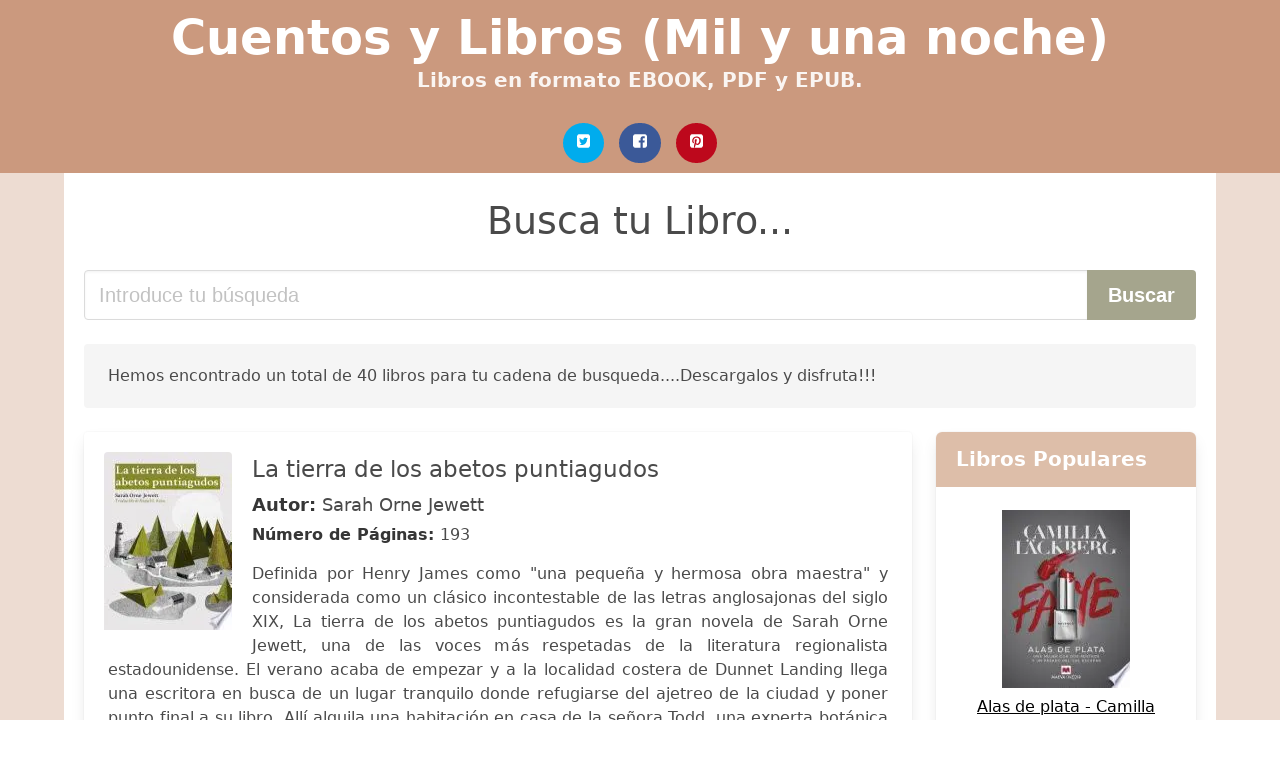

--- FILE ---
content_type: text/html; charset=UTF-8
request_url: https://cuentosdelasmilyunanoche.com/la-tierra-de-los-abetos-puntiagudos-sarah-orne-jewett.html
body_size: 30467
content:
<!doctype html>
<html lang="es">

<head>
    
            <meta http-equiv="Content-Type" content="text/html; charset=UTF-8" />

<title>Descargar Libro La Tierra De Los Abetos Puntiagudos Sarah Orne Jewett | EPUB PDF</title>

<meta http-equiv="X-UA-Compatible" content="IE=edge" />
<meta name="viewport" content="width=device-width,minimum-scale=1,initial-scale=1" />

    <meta name="robots" content="index, follow, max-snippet:-1, max-image-preview:large, max-video-preview:-1" />

    <link rel="amphtml" href="https://cuentosdelasmilyunanoche.com/amp/la-tierra-de-los-abetos-puntiagudos-sarah-orne-jewett.html" />

<meta name="description" content="Descargar libro La tierra de los abetos puntiagudos. Sarah Orne Jewett. Definida por Henry James como  una pequeña y hermosa obra maestra  y considerada como un clásico..." />
<meta name="keywords" content="la tierra de los abetos puntiagudos sarah orne jewett, Sarah Orne Jewett, cuentos, novelas, libreria, ebooks, libros, lectura, redacción" />
<link rel="canonical" href="https://cuentosdelasmilyunanoche.com/la-tierra-de-los-abetos-puntiagudos-sarah-orne-jewett.html" />
<link rel="shortcut icon" type="image/x-icon" href="[data-uri]"  />
<link rel="stylesheet" href="/css/my-1.css?v=60" type="text/css" media="all" />

<meta name="thumbnail" content="https://cuentosdelasmilyunanoche.com/images/libro/la-tierra-de-los-abetos-puntiagudos-id-8O94DwAAQBAJ.jpg" />
<meta property="og:url" content="https://cuentosdelasmilyunanoche.com/la-tierra-de-los-abetos-puntiagudos-sarah-orne-jewett.html" />
<meta property="og:site_name" content="Cuentos y Libros (Mil y una noche)" />
<meta property="og:locale" content="es_ES" />
<meta property="og:type" content="article" />
<meta property="og:title" content="descargar libro la tierra de los abetos puntiagudos sarah orne jewett epub pdf" />
<meta property="og:description" content="Descargar libro La tierra de los abetos puntiagudos. Sarah Orne Jewett. Definida por Henry James como  una pequeña y hermosa obra maestra  y considerada como un clásico..." />
<meta property="og:image" content="https://cuentosdelasmilyunanoche.com/images/libro/la-tierra-de-los-abetos-puntiagudos-id-8O94DwAAQBAJ.jpg" />
<meta property="og:image:secure_url" content="https://cuentosdelasmilyunanoche.com/images/libro/la-tierra-de-los-abetos-puntiagudos-id-8O94DwAAQBAJ.jpg" />


    

    
    
</head>

<body>



    <header class="hero is-primary is-fullwidth" >
        <div class="hero-body" id="myheader-type1">
            <div class="is-mobile">
                <div class="container">

                    <h1 class="title is-1"><a title="Cuentos de las mil y una noche" href="/">Cuentos y Libros (Mil y una noche)</a></h1>

                    <h2 class="subtitle">Libros en formato EBOOK, PDF y EPUB.</h2>

                </div>

                <div class="container" id="mysocial">
                    <a rel="noopener noreferrer nofollow" aria-label="Twitter" target="_blank" href="https://twitter.com/home?status=Ebook+https%3A%2F%2Fcuentosdelasmilyunanoche.com%2Fla-tierra-de-los-abetos-puntiagudos-sarah-orne-jewett.html+%23ebook" class="icon-button icono-twitter">
<svg class="icon icon-twitter-square"><use xlink:href="#icon-twitter-square"></use></svg>
</a>

<a rel="noopener noreferrer nofollow" aria-label="Facebook" target="_blank" href="https://www.facebook.com/sharer/sharer.php?u=https%3A%2F%2Fcuentosdelasmilyunanoche.com%2Fla-tierra-de-los-abetos-puntiagudos-sarah-orne-jewett.html" class="icon-button icono-facebook">
<svg class="icon icon-facebook-square"><use xlink:href="#icon-facebook-square"></use></svg>
</a>

<a rel="noopener noreferrer nofollow" aria-label="Pinterest" target="_blank" href="https://www.pinterest.com/pin/create/button/?url=https%3A%2F%2Fcuentosdelasmilyunanoche.com%2Fla-tierra-de-los-abetos-puntiagudos-sarah-orne-jewett.html" class="icon-button icono-pinterest">
<svg class="icon icon-pinterest-square"><use xlink:href="#icon-pinterest-square"></use></svg>
</a>
                </div>

            </div> <!-- columns-->
        </div><!-- hero-body -->
    </header>



    <div class="container is-fullwidth" id="mycontent">

                    <h3 id="mysearch">
    Busca tu Libro...</h3>

<div class="columns">

            <form action="/" method="POST" class="column is-12">

        <div class="field has-addons">

            <div class="control is-expanded">
                <input aria-label="Search" class="input is-medium" type="text" name="SEARCH" placeholder="Introduce tu búsqueda">
            </div>

            <div class="control">
                <input id="boton-buscar" class="button is-medium is-success" type="submit" value="Buscar" />
            </div>

        </div>

    </form>

</div>                
        
    <div class="notification">

        Hemos encontrado un total de 40 libros para tu cadena de busqueda....Descargalos y disfruta!!!    </div>




    <div class="columns">

    <section id="mybooks" class="column is-9">

        
            
                <article class="card mybookcard">

                    <div class="card-image">

                        <figure class="image">

                                                            <picture><source srcset="https://cdn1.cuentosdelasmilyunanoche.com/images/libro/la-tierra-de-los-abetos-puntiagudos-id-8O94DwAAQBAJ.webp" type="image/webp" /><img class="mycover" loading="lazy" height="178" width="128" src="https://cdn1.cuentosdelasmilyunanoche.com/images/libro/la-tierra-de-los-abetos-puntiagudos-id-8O94DwAAQBAJ.jpg" alt="La tierra de los abetos puntiagudos"/></picture>                            
                        </figure>
                    </div>

                    <div class="card-content">

                        <header>

                            <h2>
                                La tierra de los abetos puntiagudos                            </h2>

                                                            <h3><strong>Autor: </strong> Sarah Orne Jewett</h3>
                            


                            <strong>Número de Páginas: </strong>193

                        </header>


                        
                            <p>
                                Definida por Henry James como "una pequeña y hermosa obra maestra" y considerada como un clásico incontestable de las letras anglosajonas del siglo XIX, La tierra de los abetos puntiagudos es la gran novela de Sarah Orne Jewett, una de las voces más respetadas de la literatura regionalista estadounidense. El verano acaba de empezar y a la localidad costera de Dunnet Landing llega una escritora en busca de un lugar tranquilo donde refugiarse del ajetreo de la ciudad y poner punto final a su libro. Allí alquila una habitación en casa de la señora Todd, una experta botánica que vende remedios caseros preparados con las plantas de su jardín y con la que entablará una profunda amistad. Ella será la encargada de introducirla en la vida social de una comunidad que parece discurrir aislada bajo la imponente presencia de los abetos a los que alude el título. Sarah Orne Jewett construye una magnífica novela que retrata con sensibilidad y nostalgia un mundo en vías de desaparición, y nos presenta una memorable galería de personajes femeninos: mujeres independientes y de gran entereza que defienden su derecho a la soledad y que tejen una firme red de cuidados y afectos.                            </p>

                        


                    </div>

                    <footer>

                        <div class="mybuttons">

                            

                                <a class="button is-medium is-success" title="La tierra de los abetos puntiagudos"  href="javascript:myopen('8O94DwAAQBAJ',1,'La+tierra+de+los+abetos+puntiagudos')" >
                                    <svg class="icon icon-arrow-right"><use xlink:href="#icon-arrow-right"></use></svg>
                                    <span>Opciones de Descarga</span>
                                    <svg class="icon icon-arrow-left"><use xlink:href="#icon-arrow-left"></use></svg>
                                </a>


                            
                        </div>


                        <div class="card-footer">

                                <span class="card-footer-item">
                                        <a rel="noopener noreferrer nofollow" aria-label="Facebook" target="_blank" href="https://www.facebook.com/sharer/sharer.php?u=https://cuentosdelasmilyunanoche.com/images/libro/la-tierra-de-los-abetos-puntiagudos-id-8O94DwAAQBAJ.jpg" class="button icono-facebook" onclick="gtag('event', 'click facebook');" >
                                        <svg class="icon icon-facebook-square"><use xlink:href="#icon-facebook-square"></use></svg>
                                        </a>
                                </span>

                                <span class="card-footer-item">
                                        <a rel="noopener noreferrer nofollow" aria-label="Twitter" target="_blank" href="https://twitter.com/home?status=https%3A%2F%2Fcuentosdelasmilyunanoche.com%2Fimages%2Flibro%2Fla-tierra-de-los-abetos-puntiagudos-id-8O94DwAAQBAJ.jpg" class="button icono-twitter" onclick="gtag('event', 'click twitter');"  >
                                        <svg class="icon icon-twitter-square"><use xlink:href="#icon-twitter-square"></use></svg>
                                        </a>
                                </span>

                                <span class="card-footer-item">
                                    <a rel="noopener noreferrer nofollow" aria-label="Whatsapp" target="_blank" href="whatsapp://send?text=https://cuentosdelasmilyunanoche.com/images/libro/la-tierra-de-los-abetos-puntiagudos-id-8O94DwAAQBAJ.jpg" class="button icono-whastapp" data-action="share/whatsapp/share" onclick="gtag('event', 'click whatsapp');"  >
                                    <svg class="icon icon-whatsapp"><use xlink:href="#icon-whatsapp"></use></svg>
                                    </a>
                                </span>

                                <span class="card-footer-item">
                                    <a rel="noopener noreferrer nofollow" aria-label="Pinterest" target="_blank" href="https://www.pinterest.com/pin/create/button/?url=https://cuentosdelasmilyunanoche.com/images/libro/la-tierra-de-los-abetos-puntiagudos-id-8O94DwAAQBAJ.jpg" class="button icono-pinterest" data-action="share/whatsapp/share" onclick="gtag('event', 'click whatsapp');"  >
                                    <svg class="icon icon-pinterest-square"><use xlink:href="#icon-pinterest-square"></use></svg>
                                    </a>
                                </span>

                        </div>



                    </footer>




                </article>


        
            
                <article class="card mybookcard">

                    <div class="card-image">

                        <figure class="image">

                                                            <picture><source srcset="https://cdn1.cuentosdelasmilyunanoche.com/images/libro/la-tierra-de-los-abetos-puntiagudos-id-b6QkEAAAQBAJ.webp" type="image/webp" /><img class="mycover" loading="lazy" height="178" width="128" src="https://cdn1.cuentosdelasmilyunanoche.com/images/libro/la-tierra-de-los-abetos-puntiagudos-id-b6QkEAAAQBAJ.jpg" alt="La tierra de los abetos puntiagudos"/></picture>                            
                        </figure>
                    </div>

                    <div class="card-content">

                        <header>

                            <h2>
                                La tierra de los abetos puntiagudos                            </h2>

                                                            <h3><strong>Autor: </strong> Sarah Orne  Jewet</h3>
                            


                            

                        </header>


                        
                            <p>
                                Es la obra narrativa más conocida de la autora norteamericana Sarah Orne Jewett. Relata las vivencias de una escritora que pasa el verano en un tranquilo pueblo pesquero en la costa del estado de Maine. En una prosa tan sencilla como impactante, la narradora-protagonista nos cuenta como, paulatinamente, se ve inmersa en la curiosa gama de personajes que conforman la comunidad de Dunnet Landing y, a la vez, aprende a ver con ojos renovados la belleza del paisaje de Nueva Inglaterra. Estructurada en una serie de episodios encadenados, esta novela puede parecer a primera vista un ejemplo típico de la escritura costumbrista norteamericana. Sin embargo mezcla los rasgos del realismo decimonónico y una base subyacente de la experiencia visionaria del transcendentalismo.                            </p>

                        


                    </div>

                    <footer>

                        <div class="mybuttons">

                            

                                <a class="button is-medium is-success" title="La tierra de los abetos puntiagudos"  href="javascript:myopen('b6QkEAAAQBAJ',1,'La+tierra+de+los+abetos+puntiagudos')" >
                                    <svg class="icon icon-arrow-right"><use xlink:href="#icon-arrow-right"></use></svg>
                                    <span>Opciones de Descarga</span>
                                    <svg class="icon icon-arrow-left"><use xlink:href="#icon-arrow-left"></use></svg>
                                </a>


                            
                        </div>


                        <div class="card-footer">

                                <span class="card-footer-item">
                                        <a rel="noopener noreferrer nofollow" aria-label="Facebook" target="_blank" href="https://www.facebook.com/sharer/sharer.php?u=https://cuentosdelasmilyunanoche.com/images/libro/la-tierra-de-los-abetos-puntiagudos-id-b6QkEAAAQBAJ.jpg" class="button icono-facebook" onclick="gtag('event', 'click facebook');" >
                                        <svg class="icon icon-facebook-square"><use xlink:href="#icon-facebook-square"></use></svg>
                                        </a>
                                </span>

                                <span class="card-footer-item">
                                        <a rel="noopener noreferrer nofollow" aria-label="Twitter" target="_blank" href="https://twitter.com/home?status=https%3A%2F%2Fcuentosdelasmilyunanoche.com%2Fimages%2Flibro%2Fla-tierra-de-los-abetos-puntiagudos-id-b6QkEAAAQBAJ.jpg" class="button icono-twitter" onclick="gtag('event', 'click twitter');"  >
                                        <svg class="icon icon-twitter-square"><use xlink:href="#icon-twitter-square"></use></svg>
                                        </a>
                                </span>

                                <span class="card-footer-item">
                                    <a rel="noopener noreferrer nofollow" aria-label="Whatsapp" target="_blank" href="whatsapp://send?text=https://cuentosdelasmilyunanoche.com/images/libro/la-tierra-de-los-abetos-puntiagudos-id-b6QkEAAAQBAJ.jpg" class="button icono-whastapp" data-action="share/whatsapp/share" onclick="gtag('event', 'click whatsapp');"  >
                                    <svg class="icon icon-whatsapp"><use xlink:href="#icon-whatsapp"></use></svg>
                                    </a>
                                </span>

                                <span class="card-footer-item">
                                    <a rel="noopener noreferrer nofollow" aria-label="Pinterest" target="_blank" href="https://www.pinterest.com/pin/create/button/?url=https://cuentosdelasmilyunanoche.com/images/libro/la-tierra-de-los-abetos-puntiagudos-id-b6QkEAAAQBAJ.jpg" class="button icono-pinterest" data-action="share/whatsapp/share" onclick="gtag('event', 'click whatsapp');"  >
                                    <svg class="icon icon-pinterest-square"><use xlink:href="#icon-pinterest-square"></use></svg>
                                    </a>
                                </span>

                        </div>



                    </footer>




                </article>


        
            
                <article class="card mybookcard">

                    <div class="card-image">

                        <figure class="image">

                                                            <picture><source srcset="https://cdn1.cuentosdelasmilyunanoche.com/images/libro/la-tierra-de-los-abetos-puntiagudos-id-R35w3TczXIcC.webp" type="image/webp" /><img class="mycover" loading="lazy" height="178" width="128" src="https://cdn1.cuentosdelasmilyunanoche.com/images/libro/la-tierra-de-los-abetos-puntiagudos-id-R35w3TczXIcC.jpg" alt="La tierra de los abetos puntiagudos"/></picture>                            
                        </figure>
                    </div>

                    <div class="card-content">

                        <header>

                            <h2>
                                La tierra de los abetos puntiagudos                            </h2>

                                                            <h3><strong>Autor: </strong> Sarah Orne Jewett</h3>
                            


                            <strong>Número de Páginas: </strong>156

                        </header>


                        
                            <p>
                                La tierra de los abetos puntiagudos (1896) es la obra narrativa más conocida de la autora norteamericana Sarah Orne Jewett (1849-1909). Relata las vivencias de una escritora que pasa el verano en un tranquilo pueblo pesquero en la costa del estado de Maine. En una prosa tan sencilla como impactante, la narradora-protagonista nos cuenta como, paulatinamente, se ve inmersa en la curiosa gama de personajes que conforman la comunidad de Dunnet Landing y, a la vez, aprende a ver con ojos renovados la belleza del paisaje de Nueva Inglaterra. Estructurada en una serie de episodios encadenados, esta novela puede parecer a primera vista un ejemplo típico de la escritura costumbrista norteamericana, Sin embargo, mezcla los rasgos del realismo decimonónico y una base subyacente de la experiencia visionaria del transcendentalismo.                            </p>

                        


                    </div>

                    <footer>

                        <div class="mybuttons">

                            

                                <a class="button is-medium is-success" title="La tierra de los abetos puntiagudos"  href="javascript:myopen('R35w3TczXIcC',1,'La+tierra+de+los+abetos+puntiagudos')" >
                                    <svg class="icon icon-arrow-right"><use xlink:href="#icon-arrow-right"></use></svg>
                                    <span>Opciones de Descarga</span>
                                    <svg class="icon icon-arrow-left"><use xlink:href="#icon-arrow-left"></use></svg>
                                </a>


                            
                        </div>


                        <div class="card-footer">

                                <span class="card-footer-item">
                                        <a rel="noopener noreferrer nofollow" aria-label="Facebook" target="_blank" href="https://www.facebook.com/sharer/sharer.php?u=https://cuentosdelasmilyunanoche.com/images/libro/la-tierra-de-los-abetos-puntiagudos-id-R35w3TczXIcC.jpg" class="button icono-facebook" onclick="gtag('event', 'click facebook');" >
                                        <svg class="icon icon-facebook-square"><use xlink:href="#icon-facebook-square"></use></svg>
                                        </a>
                                </span>

                                <span class="card-footer-item">
                                        <a rel="noopener noreferrer nofollow" aria-label="Twitter" target="_blank" href="https://twitter.com/home?status=https%3A%2F%2Fcuentosdelasmilyunanoche.com%2Fimages%2Flibro%2Fla-tierra-de-los-abetos-puntiagudos-id-R35w3TczXIcC.jpg" class="button icono-twitter" onclick="gtag('event', 'click twitter');"  >
                                        <svg class="icon icon-twitter-square"><use xlink:href="#icon-twitter-square"></use></svg>
                                        </a>
                                </span>

                                <span class="card-footer-item">
                                    <a rel="noopener noreferrer nofollow" aria-label="Whatsapp" target="_blank" href="whatsapp://send?text=https://cuentosdelasmilyunanoche.com/images/libro/la-tierra-de-los-abetos-puntiagudos-id-R35w3TczXIcC.jpg" class="button icono-whastapp" data-action="share/whatsapp/share" onclick="gtag('event', 'click whatsapp');"  >
                                    <svg class="icon icon-whatsapp"><use xlink:href="#icon-whatsapp"></use></svg>
                                    </a>
                                </span>

                                <span class="card-footer-item">
                                    <a rel="noopener noreferrer nofollow" aria-label="Pinterest" target="_blank" href="https://www.pinterest.com/pin/create/button/?url=https://cuentosdelasmilyunanoche.com/images/libro/la-tierra-de-los-abetos-puntiagudos-id-R35w3TczXIcC.jpg" class="button icono-pinterest" data-action="share/whatsapp/share" onclick="gtag('event', 'click whatsapp');"  >
                                    <svg class="icon icon-pinterest-square"><use xlink:href="#icon-pinterest-square"></use></svg>
                                    </a>
                                </span>

                        </div>



                    </footer>




                </article>


        
            
                <article class="card mybookcard">

                    <div class="card-image">

                        <figure class="image">

                                                            <picture><source srcset="https://cdn1.cuentosdelasmilyunanoche.com/images/libro/historias-de-dunnet-landing-id-Ut9SEAAAQBAJ.webp" type="image/webp" /><img class="mycover" loading="lazy" height="178" width="128" src="https://cdn1.cuentosdelasmilyunanoche.com/images/libro/historias-de-dunnet-landing-id-Ut9SEAAAQBAJ.jpg" alt="Historias de Dunnet Landing"/></picture>                            
                        </figure>
                    </div>

                    <div class="card-content">

                        <header>

                            <h2>
                                Historias de Dunnet Landing                            </h2>

                                                            <h3><strong>Autor: </strong> Sarah Orne Jewett</h3>
                            


                            <strong>Número de Páginas: </strong>128

                        </header>


                        
                            <p>
                                De la mano de Sarah Orne Jewett, regresamos a Dunnet Landing, el pueblo de la costa de Maine en el que transcurre su novela La tierra de los abetos puntiagudos (Dos Bigotes, 2015). Historias de Dunnet Landing -que incluye los relatos «Una pastora de Dunnet», «La extranjera», «La melliza de la reina» y «La boda de William», nunca antes traducidos al español- nos presenta, de nuevo, un mundo en vías de desaparición, gobernado por las indomables fuerzas de la naturaleza y habitado por mujeres de gran entereza que tejen una sólida red de cuidados y afectos. Al igual que en La tierra de los abetos puntiagudos, la narradora es una escritora que, huyendo del ajetreo de la gran ciudad, viaja a Dunnet Landing en busca de inspiración. Allí nos descubre una inolvidable galería de personajes femeninos, entre los que se encuentran la señora Todd, quien continúa ofreciendo ungüentos y remedios naturales; Abby, que nació el mismo día y a la misma hora que la reina Victoria y que sueña con pasear junto a ella cogidas de la mano; o Esther, una pastora que cuida de su rebaño de ovejas y de su madre, la anciana señora Hight, fuerte y enérgica a pesar de la enfermedad. Y, al...                            </p>

                        


                    </div>

                    <footer>

                        <div class="mybuttons">

                            

                                <a class="button is-medium is-success" title="Historias de Dunnet Landing"  href="javascript:myopen('Ut9SEAAAQBAJ',1,'Historias+de+Dunnet+Landing')" >
                                    <svg class="icon icon-arrow-right"><use xlink:href="#icon-arrow-right"></use></svg>
                                    <span>Opciones de Descarga</span>
                                    <svg class="icon icon-arrow-left"><use xlink:href="#icon-arrow-left"></use></svg>
                                </a>


                            
                        </div>


                        <div class="card-footer">

                                <span class="card-footer-item">
                                        <a rel="noopener noreferrer nofollow" aria-label="Facebook" target="_blank" href="https://www.facebook.com/sharer/sharer.php?u=https://cuentosdelasmilyunanoche.com/images/libro/historias-de-dunnet-landing-id-Ut9SEAAAQBAJ.jpg" class="button icono-facebook" onclick="gtag('event', 'click facebook');" >
                                        <svg class="icon icon-facebook-square"><use xlink:href="#icon-facebook-square"></use></svg>
                                        </a>
                                </span>

                                <span class="card-footer-item">
                                        <a rel="noopener noreferrer nofollow" aria-label="Twitter" target="_blank" href="https://twitter.com/home?status=https%3A%2F%2Fcuentosdelasmilyunanoche.com%2Fimages%2Flibro%2Fhistorias-de-dunnet-landing-id-Ut9SEAAAQBAJ.jpg" class="button icono-twitter" onclick="gtag('event', 'click twitter');"  >
                                        <svg class="icon icon-twitter-square"><use xlink:href="#icon-twitter-square"></use></svg>
                                        </a>
                                </span>

                                <span class="card-footer-item">
                                    <a rel="noopener noreferrer nofollow" aria-label="Whatsapp" target="_blank" href="whatsapp://send?text=https://cuentosdelasmilyunanoche.com/images/libro/historias-de-dunnet-landing-id-Ut9SEAAAQBAJ.jpg" class="button icono-whastapp" data-action="share/whatsapp/share" onclick="gtag('event', 'click whatsapp');"  >
                                    <svg class="icon icon-whatsapp"><use xlink:href="#icon-whatsapp"></use></svg>
                                    </a>
                                </span>

                                <span class="card-footer-item">
                                    <a rel="noopener noreferrer nofollow" aria-label="Pinterest" target="_blank" href="https://www.pinterest.com/pin/create/button/?url=https://cuentosdelasmilyunanoche.com/images/libro/historias-de-dunnet-landing-id-Ut9SEAAAQBAJ.jpg" class="button icono-pinterest" data-action="share/whatsapp/share" onclick="gtag('event', 'click whatsapp');"  >
                                    <svg class="icon icon-pinterest-square"><use xlink:href="#icon-pinterest-square"></use></svg>
                                    </a>
                                </span>

                        </div>



                    </footer>




                </article>


        
            
                <article class="card mybookcard">

                    <div class="card-image">

                        <figure class="image">

                                                            <picture><source srcset="https://cdn1.cuentosdelasmilyunanoche.com/images/libro/imre-una-memoria-intima-id-PhR5DwAAQBAJ.webp" type="image/webp" /><img class="mycover" loading="lazy" height="178" width="128" src="https://cdn1.cuentosdelasmilyunanoche.com/images/libro/imre-una-memoria-intima-id-PhR5DwAAQBAJ.jpg" alt="Imre: una memoria íntima"/></picture>                            
                        </figure>
                    </div>

                    <div class="card-content">

                        <header>

                            <h2>
                                Imre: una memoria íntima                            </h2>

                                                            <h3><strong>Autor: </strong> Edward Prime-Stevenson</h3>
                            


                            <strong>Número de Páginas: </strong>160

                        </header>


                        
                            <p>
                                Después de un largo peregrinaje por diferentes lugares del mundo, Oswald llega a Hungría huyendo de su pasado. En un café de la ciudad de Szent-Istvánhely, trasunto de la actual Budapest, conoce a Imre, un joven y apuesto soldado con el que establece una pronta amistad. A través del intercambio de confidencias mutuas, irán tejiendo una profunda relación afectiva que revelará al lector lo que se esconde tras la máscara de ambos personajes. Publicada en una edición limitada en 1906 y hasta ahora inédita en español, Imre: una memoria íntima ha pasado a la historia de la literatura anglosajona por ser la primera novela abiertamente gay con final feliz. Con una notable influencia del maestro Henry James, Edward Prime-Stevenson construye un relato admirable y revolucionario, precedente de clásicos como Maurice de E. M. Forster. En el prólogo a esta edición, Alberto Mira afirma que "la novela que el lector tiene en sus manos, largo tiempo perdida y disponible por primera vez en castellano, constituye un hito en la expresión de una identidad gay en primera persona. Una obra luminosa, empapada de un impulso positivo que ofrece esperanza y ofrece un futuro. Antes de Imre,...                            </p>

                        


                    </div>

                    <footer>

                        <div class="mybuttons">

                            

                                <a class="button is-medium is-success" title="Imre: una memoria íntima"  href="javascript:myopen('PhR5DwAAQBAJ',1,'Imre%3A+una+memoria+%C3%ADntima')" >
                                    <svg class="icon icon-arrow-right"><use xlink:href="#icon-arrow-right"></use></svg>
                                    <span>Opciones de Descarga</span>
                                    <svg class="icon icon-arrow-left"><use xlink:href="#icon-arrow-left"></use></svg>
                                </a>


                            
                        </div>


                        <div class="card-footer">

                                <span class="card-footer-item">
                                        <a rel="noopener noreferrer nofollow" aria-label="Facebook" target="_blank" href="https://www.facebook.com/sharer/sharer.php?u=https://cuentosdelasmilyunanoche.com/images/libro/imre-una-memoria-intima-id-PhR5DwAAQBAJ.jpg" class="button icono-facebook" onclick="gtag('event', 'click facebook');" >
                                        <svg class="icon icon-facebook-square"><use xlink:href="#icon-facebook-square"></use></svg>
                                        </a>
                                </span>

                                <span class="card-footer-item">
                                        <a rel="noopener noreferrer nofollow" aria-label="Twitter" target="_blank" href="https://twitter.com/home?status=https%3A%2F%2Fcuentosdelasmilyunanoche.com%2Fimages%2Flibro%2Fimre-una-memoria-intima-id-PhR5DwAAQBAJ.jpg" class="button icono-twitter" onclick="gtag('event', 'click twitter');"  >
                                        <svg class="icon icon-twitter-square"><use xlink:href="#icon-twitter-square"></use></svg>
                                        </a>
                                </span>

                                <span class="card-footer-item">
                                    <a rel="noopener noreferrer nofollow" aria-label="Whatsapp" target="_blank" href="whatsapp://send?text=https://cuentosdelasmilyunanoche.com/images/libro/imre-una-memoria-intima-id-PhR5DwAAQBAJ.jpg" class="button icono-whastapp" data-action="share/whatsapp/share" onclick="gtag('event', 'click whatsapp');"  >
                                    <svg class="icon icon-whatsapp"><use xlink:href="#icon-whatsapp"></use></svg>
                                    </a>
                                </span>

                                <span class="card-footer-item">
                                    <a rel="noopener noreferrer nofollow" aria-label="Pinterest" target="_blank" href="https://www.pinterest.com/pin/create/button/?url=https://cuentosdelasmilyunanoche.com/images/libro/imre-una-memoria-intima-id-PhR5DwAAQBAJ.jpg" class="button icono-pinterest" data-action="share/whatsapp/share" onclick="gtag('event', 'click whatsapp');"  >
                                    <svg class="icon icon-pinterest-square"><use xlink:href="#icon-pinterest-square"></use></svg>
                                    </a>
                                </span>

                        </div>



                    </footer>




                </article>


        
            
                <article class="card mybookcard">

                    <div class="card-image">

                        <figure class="image">

                                                            <picture><source srcset="https://cdn1.cuentosdelasmilyunanoche.com/images/libro/la-nueva-mujer-id-xO54DwAAQBAJ.webp" type="image/webp" /><img class="mycover" loading="lazy" height="178" width="128" src="https://cdn1.cuentosdelasmilyunanoche.com/images/libro/la-nueva-mujer-id-xO54DwAAQBAJ.jpg" alt="La nueva mujer"/></picture>                            
                        </figure>
                    </div>

                    <div class="card-content">

                        <header>

                            <h2>
                                La nueva mujer                            </h2>

                                                            <h3><strong>Autor: </strong> Zitkala Ša , Kate Chopin , Susan Glaspell , Harriet E. Prescott Spofford , Sui Sin Far , Sarah Orne Jewett , Charlotte Perkins Gilman , Catharine Maria Sedgwick , Mary Austin , Willa Cather</h3>
                            


                            <strong>Número de Páginas: </strong>268

                        </header>


                        
                            <p>
                                Mujeres que reclaman su derecho a trabajar en un mundo de hombres, valientes guerreras indias, forajidas del Oeste americano, inmigrantes sin pelos en la lengua, heroínas atrapadas en tenebrosos bosques... Estas son algunas de las protagonistas de La nueva mujer: relatos de escritoras estadounidenses del siglo XIX. Las autoras elegidas por Gloria Fortún para esta antología —mujeres de vanguardia que desafiaron con la pluma y el papel las convenciones sociales— son el símbolo de los anhelos y luchas de una época que asistió al surgimiento del empoderamiento femenino. La nueva mujer reúne a diez escritoras que, después de haberse forjado una carrera a la sombra de un canon literario eminentemente masculino, brillan ahora con más fuerza que nunca gracias a la riqueza y diversidad de unos relatos que reflejan desde múltiples perspectivas la realidad de la condición femenina en un tiempo marcado por profundas transformaciones políticas y sociales. Kate Chopin, Willa Cather, Sarah Orne Jewett, Charlotte Perkins Gilman, Sui Sin Far, Zitkala-Ša, Susan Glaspell, Harriet E. Prescott Spofford, Catharine Maria Sedgwick y Mary Austin son las diez escritoras que forman parte de ...                            </p>

                        


                    </div>

                    <footer>

                        <div class="mybuttons">

                            

                                <a class="button is-medium is-success" title="La nueva mujer"  href="javascript:myopen('xO54DwAAQBAJ',1,'La+nueva+mujer')" >
                                    <svg class="icon icon-arrow-right"><use xlink:href="#icon-arrow-right"></use></svg>
                                    <span>Opciones de Descarga</span>
                                    <svg class="icon icon-arrow-left"><use xlink:href="#icon-arrow-left"></use></svg>
                                </a>


                            
                        </div>


                        <div class="card-footer">

                                <span class="card-footer-item">
                                        <a rel="noopener noreferrer nofollow" aria-label="Facebook" target="_blank" href="https://www.facebook.com/sharer/sharer.php?u=https://cuentosdelasmilyunanoche.com/images/libro/la-nueva-mujer-id-xO54DwAAQBAJ.jpg" class="button icono-facebook" onclick="gtag('event', 'click facebook');" >
                                        <svg class="icon icon-facebook-square"><use xlink:href="#icon-facebook-square"></use></svg>
                                        </a>
                                </span>

                                <span class="card-footer-item">
                                        <a rel="noopener noreferrer nofollow" aria-label="Twitter" target="_blank" href="https://twitter.com/home?status=https%3A%2F%2Fcuentosdelasmilyunanoche.com%2Fimages%2Flibro%2Fla-nueva-mujer-id-xO54DwAAQBAJ.jpg" class="button icono-twitter" onclick="gtag('event', 'click twitter');"  >
                                        <svg class="icon icon-twitter-square"><use xlink:href="#icon-twitter-square"></use></svg>
                                        </a>
                                </span>

                                <span class="card-footer-item">
                                    <a rel="noopener noreferrer nofollow" aria-label="Whatsapp" target="_blank" href="whatsapp://send?text=https://cuentosdelasmilyunanoche.com/images/libro/la-nueva-mujer-id-xO54DwAAQBAJ.jpg" class="button icono-whastapp" data-action="share/whatsapp/share" onclick="gtag('event', 'click whatsapp');"  >
                                    <svg class="icon icon-whatsapp"><use xlink:href="#icon-whatsapp"></use></svg>
                                    </a>
                                </span>

                                <span class="card-footer-item">
                                    <a rel="noopener noreferrer nofollow" aria-label="Pinterest" target="_blank" href="https://www.pinterest.com/pin/create/button/?url=https://cuentosdelasmilyunanoche.com/images/libro/la-nueva-mujer-id-xO54DwAAQBAJ.jpg" class="button icono-pinterest" data-action="share/whatsapp/share" onclick="gtag('event', 'click whatsapp');"  >
                                    <svg class="icon icon-pinterest-square"><use xlink:href="#icon-pinterest-square"></use></svg>
                                    </a>
                                </span>

                        </div>



                    </footer>




                </article>


        
            
                <article class="card mybookcard">

                    <div class="card-image">

                        <figure class="image">

                                                            <picture><source srcset="https://cdn1.cuentosdelasmilyunanoche.com/images/libro/tierra-de-mujeres-id-d6QkEAAAQBAJ.webp" type="image/webp" /><img class="mycover" loading="lazy" height="178" width="128" src="https://cdn1.cuentosdelasmilyunanoche.com/images/libro/tierra-de-mujeres-id-d6QkEAAAQBAJ.jpg" alt="Tierra de mujeres"/></picture>                            
                        </figure>
                    </div>

                    <div class="card-content">

                        <header>

                            <h2>
                                Tierra de mujeres                            </h2>

                                                            <h3><strong>Autor: </strong> Charlotte  Perkins Gilman</h3>
                            


                            

                        </header>


                        
                            <p>
                                Tierra de mujeres fue publicada por entregas en 1915 en la revista Forerunner, y no fue hasta la década de los 70 que vio la luz como volumen independiente. Es la historia de tres exploradores que llegan a un extraño y desconocido lugar que está habitado tan solo por mujeres –atléticas, fuertes, utilizan ropajes que resultan cómodos y útiles para su trabajo y llevan el pelo corto– por una especie de mutación, consiguen engendrar hijas por partenogénesis y no resulta imprescindible la existencia de hombres. En este país no hay clases sociales ni diferencias, son iguales, todas son compañeras. Por ello no hay recelos ni dudas, componen una comunidad pacífica en la que se nutren unas del conocimiento de las otras. Todas son igual de válidas, son madres y cuidadoras, y cada una se especializa más en una tarea o en otra en función de sus capacidades y talentos.                            </p>

                        


                    </div>

                    <footer>

                        <div class="mybuttons">

                            

                                <a class="button is-medium is-success" title="Tierra de mujeres"  href="javascript:myopen('d6QkEAAAQBAJ',1,'Tierra+de+mujeres')" >
                                    <svg class="icon icon-arrow-right"><use xlink:href="#icon-arrow-right"></use></svg>
                                    <span>Opciones de Descarga</span>
                                    <svg class="icon icon-arrow-left"><use xlink:href="#icon-arrow-left"></use></svg>
                                </a>


                            
                        </div>


                        <div class="card-footer">

                                <span class="card-footer-item">
                                        <a rel="noopener noreferrer nofollow" aria-label="Facebook" target="_blank" href="https://www.facebook.com/sharer/sharer.php?u=https://cuentosdelasmilyunanoche.com/images/libro/tierra-de-mujeres-id-d6QkEAAAQBAJ.jpg" class="button icono-facebook" onclick="gtag('event', 'click facebook');" >
                                        <svg class="icon icon-facebook-square"><use xlink:href="#icon-facebook-square"></use></svg>
                                        </a>
                                </span>

                                <span class="card-footer-item">
                                        <a rel="noopener noreferrer nofollow" aria-label="Twitter" target="_blank" href="https://twitter.com/home?status=https%3A%2F%2Fcuentosdelasmilyunanoche.com%2Fimages%2Flibro%2Ftierra-de-mujeres-id-d6QkEAAAQBAJ.jpg" class="button icono-twitter" onclick="gtag('event', 'click twitter');"  >
                                        <svg class="icon icon-twitter-square"><use xlink:href="#icon-twitter-square"></use></svg>
                                        </a>
                                </span>

                                <span class="card-footer-item">
                                    <a rel="noopener noreferrer nofollow" aria-label="Whatsapp" target="_blank" href="whatsapp://send?text=https://cuentosdelasmilyunanoche.com/images/libro/tierra-de-mujeres-id-d6QkEAAAQBAJ.jpg" class="button icono-whastapp" data-action="share/whatsapp/share" onclick="gtag('event', 'click whatsapp');"  >
                                    <svg class="icon icon-whatsapp"><use xlink:href="#icon-whatsapp"></use></svg>
                                    </a>
                                </span>

                                <span class="card-footer-item">
                                    <a rel="noopener noreferrer nofollow" aria-label="Pinterest" target="_blank" href="https://www.pinterest.com/pin/create/button/?url=https://cuentosdelasmilyunanoche.com/images/libro/tierra-de-mujeres-id-d6QkEAAAQBAJ.jpg" class="button icono-pinterest" data-action="share/whatsapp/share" onclick="gtag('event', 'click whatsapp');"  >
                                    <svg class="icon icon-pinterest-square"><use xlink:href="#icon-pinterest-square"></use></svg>
                                    </a>
                                </span>

                        </div>



                    </footer>




                </article>


        
            
                <article class="card mybookcard">

                    <div class="card-image">

                        <figure class="image">

                                                            <picture><source srcset="https://cdn1.cuentosdelasmilyunanoche.com/images/libro/sab-id-daQkEAAAQBAJ.webp" type="image/webp" /><img class="mycover" loading="lazy" height="178" width="128" src="https://cdn1.cuentosdelasmilyunanoche.com/images/libro/sab-id-daQkEAAAQBAJ.jpg" alt="SAB"/></picture>                            
                        </figure>
                    </div>

                    <div class="card-content">

                        <header>

                            <h2>
                                SAB                            </h2>

                                                            <h3><strong>Autor: </strong> Gertrudis  Gómez de Avellaneda</h3>
                            


                            

                        </header>


                        
                            <p>
                                «Sab» trata la situación de las luchas independistas contra la esclavitud que se daba en la Cuba del siglo XIX. Toda esa temática se desarrolla en medio de la historia de amor entre Carlota –mujer con voz política que toma las decisiones que determinan el curso de la historia– y Sab –esclavo mulato consciente de la opresión al negro y que encarna la crítica directa a la esclavitud–.                            </p>

                        


                    </div>

                    <footer>

                        <div class="mybuttons">

                            

                                <a class="button is-medium is-success" title="SAB"  href="javascript:myopen('daQkEAAAQBAJ',1,'SAB')" >
                                    <svg class="icon icon-arrow-right"><use xlink:href="#icon-arrow-right"></use></svg>
                                    <span>Opciones de Descarga</span>
                                    <svg class="icon icon-arrow-left"><use xlink:href="#icon-arrow-left"></use></svg>
                                </a>


                            
                        </div>


                        <div class="card-footer">

                                <span class="card-footer-item">
                                        <a rel="noopener noreferrer nofollow" aria-label="Facebook" target="_blank" href="https://www.facebook.com/sharer/sharer.php?u=https://cuentosdelasmilyunanoche.com/images/libro/sab-id-daQkEAAAQBAJ.jpg" class="button icono-facebook" onclick="gtag('event', 'click facebook');" >
                                        <svg class="icon icon-facebook-square"><use xlink:href="#icon-facebook-square"></use></svg>
                                        </a>
                                </span>

                                <span class="card-footer-item">
                                        <a rel="noopener noreferrer nofollow" aria-label="Twitter" target="_blank" href="https://twitter.com/home?status=https%3A%2F%2Fcuentosdelasmilyunanoche.com%2Fimages%2Flibro%2Fsab-id-daQkEAAAQBAJ.jpg" class="button icono-twitter" onclick="gtag('event', 'click twitter');"  >
                                        <svg class="icon icon-twitter-square"><use xlink:href="#icon-twitter-square"></use></svg>
                                        </a>
                                </span>

                                <span class="card-footer-item">
                                    <a rel="noopener noreferrer nofollow" aria-label="Whatsapp" target="_blank" href="whatsapp://send?text=https://cuentosdelasmilyunanoche.com/images/libro/sab-id-daQkEAAAQBAJ.jpg" class="button icono-whastapp" data-action="share/whatsapp/share" onclick="gtag('event', 'click whatsapp');"  >
                                    <svg class="icon icon-whatsapp"><use xlink:href="#icon-whatsapp"></use></svg>
                                    </a>
                                </span>

                                <span class="card-footer-item">
                                    <a rel="noopener noreferrer nofollow" aria-label="Pinterest" target="_blank" href="https://www.pinterest.com/pin/create/button/?url=https://cuentosdelasmilyunanoche.com/images/libro/sab-id-daQkEAAAQBAJ.jpg" class="button icono-pinterest" data-action="share/whatsapp/share" onclick="gtag('event', 'click whatsapp');"  >
                                    <svg class="icon icon-pinterest-square"><use xlink:href="#icon-pinterest-square"></use></svg>
                                    </a>
                                </span>

                        </div>



                    </footer>




                </article>


        
            
                <article class="card mybookcard">

                    <div class="card-image">

                        <figure class="image">

                                                            <picture><source srcset="https://cdn1.cuentosdelasmilyunanoche.com/images/libro/por-el-bien-del-comandante-id-caQkEAAAQBAJ.webp" type="image/webp" /><img class="mycover" loading="lazy" height="178" width="128" src="https://cdn1.cuentosdelasmilyunanoche.com/images/libro/por-el-bien-del-comandante-id-caQkEAAAQBAJ.jpg" alt="Por el bien del comandante"/></picture>                            
                        </figure>
                    </div>

                    <div class="card-content">

                        <header>

                            <h2>
                                Por el bien del comandante                            </h2>

                                                            <h3><strong>Autor: </strong> Constance Fenimore Woolsen</h3>
                            


                            

                        </header>


                        
                            <p>
                                Constance Fenimore Woolson nos sumerge en el tranquilo Far Edgerley, un pequeño pueblo en las montañas de Carolina del Norte, en el que vive el respetado y admirado comandante Carroll, alrededor del cual gira la existencia de su familia –Marion, su segunda esposa y Scar, el hijo de la pareja–. Sin embargo, con el regreso de Sara, hija del primer matrimonio del comandante, la vida en la casa Carroll y en el pueblo tomará un nuevo rumbo. Woolson nos develará, poco a poco, los secretos que ocultan Marion y Sara con el propósito de mantener feliz y tranquilo al comandante. Dos mujeres valientes e inteligentes que de la mano moverán los hilos de la historia para evitarle cualquier sufrimiento a sus seres amados.                            </p>

                        


                    </div>

                    <footer>

                        <div class="mybuttons">

                            

                                <a class="button is-medium is-success" title="Por el bien del comandante"  href="javascript:myopen('caQkEAAAQBAJ',1,'Por+el+bien+del+comandante')" >
                                    <svg class="icon icon-arrow-right"><use xlink:href="#icon-arrow-right"></use></svg>
                                    <span>Opciones de Descarga</span>
                                    <svg class="icon icon-arrow-left"><use xlink:href="#icon-arrow-left"></use></svg>
                                </a>


                            
                        </div>


                        <div class="card-footer">

                                <span class="card-footer-item">
                                        <a rel="noopener noreferrer nofollow" aria-label="Facebook" target="_blank" href="https://www.facebook.com/sharer/sharer.php?u=https://cuentosdelasmilyunanoche.com/images/libro/por-el-bien-del-comandante-id-caQkEAAAQBAJ.jpg" class="button icono-facebook" onclick="gtag('event', 'click facebook');" >
                                        <svg class="icon icon-facebook-square"><use xlink:href="#icon-facebook-square"></use></svg>
                                        </a>
                                </span>

                                <span class="card-footer-item">
                                        <a rel="noopener noreferrer nofollow" aria-label="Twitter" target="_blank" href="https://twitter.com/home?status=https%3A%2F%2Fcuentosdelasmilyunanoche.com%2Fimages%2Flibro%2Fpor-el-bien-del-comandante-id-caQkEAAAQBAJ.jpg" class="button icono-twitter" onclick="gtag('event', 'click twitter');"  >
                                        <svg class="icon icon-twitter-square"><use xlink:href="#icon-twitter-square"></use></svg>
                                        </a>
                                </span>

                                <span class="card-footer-item">
                                    <a rel="noopener noreferrer nofollow" aria-label="Whatsapp" target="_blank" href="whatsapp://send?text=https://cuentosdelasmilyunanoche.com/images/libro/por-el-bien-del-comandante-id-caQkEAAAQBAJ.jpg" class="button icono-whastapp" data-action="share/whatsapp/share" onclick="gtag('event', 'click whatsapp');"  >
                                    <svg class="icon icon-whatsapp"><use xlink:href="#icon-whatsapp"></use></svg>
                                    </a>
                                </span>

                                <span class="card-footer-item">
                                    <a rel="noopener noreferrer nofollow" aria-label="Pinterest" target="_blank" href="https://www.pinterest.com/pin/create/button/?url=https://cuentosdelasmilyunanoche.com/images/libro/por-el-bien-del-comandante-id-caQkEAAAQBAJ.jpg" class="button icono-pinterest" data-action="share/whatsapp/share" onclick="gtag('event', 'click whatsapp');"  >
                                    <svg class="icon icon-pinterest-square"><use xlink:href="#icon-pinterest-square"></use></svg>
                                    </a>
                                </span>

                        </div>



                    </footer>




                </article>


        
            
                <article class="card mybookcard">

                    <div class="card-image">

                        <figure class="image">

                                                            <picture><source srcset="https://cdn1.cuentosdelasmilyunanoche.com/images/libro/la-geometria-del-trigo-id-2u54DwAAQBAJ.webp" type="image/webp" /><img class="mycover" loading="lazy" height="178" width="128" src="https://cdn1.cuentosdelasmilyunanoche.com/images/libro/la-geometria-del-trigo-id-2u54DwAAQBAJ.jpg" alt="La geometría del trigo"/></picture>                            
                        </figure>
                    </div>

                    <div class="card-content">

                        <header>

                            <h2>
                                La geometría del trigo                            </h2>

                                                            <h3><strong>Autor: </strong> Alberto Conejero</h3>
                            


                            <strong>Número de Páginas: </strong>100

                        </header>


                        
                            <p>
                                Joan y Laia, una joven pareja de arquitectos en crisis, viajan desde Barcelona hasta un pequeño pueblo del sur para asistir al entierro del padre del primero, del que nada ha sabido en toda su vida. Cruzarán un país, tanto su territorio como su pasado reciente, para unir las piezas de un relato del que inevitablemente forman parte. Una historia ocurrida justo antes del nacimiento de Joan y que tiene como principal escenario las últimas minas de plomo perdidas entre los olivares. Como las figuras sepultadas en Pompeya, en la tierra rojiza del sur esperan otros hombres y mujeres para contarnos su historia: Emilia, Antonio, Beatriz y Samuel. Ahora tan sólo quedan una pequeña piedra y una carta como herencia aún ininteligible. Éstas son las pistas que Joan y Laia seguirán para tratar de comprender la geometría familiar y así quizá poder empezar de nuevo. Porque los países y las familias son también aquello que necesita ser contado y aguarda su momento preciso. Para que nuestra herencia no sea el silencio. Porque el vínculo no desaparece y siempre estamos a tiempo de cuidarlo. "En La geometría del trigo también pervive este enigma (quizá el germen de toda fundación...                            </p>

                        


                    </div>

                    <footer>

                        <div class="mybuttons">

                            

                                <a class="button is-medium is-success" title="La geometría del trigo"  href="javascript:myopen('2u54DwAAQBAJ',1,'La+geometr%C3%ADa+del+trigo')" >
                                    <svg class="icon icon-arrow-right"><use xlink:href="#icon-arrow-right"></use></svg>
                                    <span>Opciones de Descarga</span>
                                    <svg class="icon icon-arrow-left"><use xlink:href="#icon-arrow-left"></use></svg>
                                </a>


                            
                        </div>


                        <div class="card-footer">

                                <span class="card-footer-item">
                                        <a rel="noopener noreferrer nofollow" aria-label="Facebook" target="_blank" href="https://www.facebook.com/sharer/sharer.php?u=https://cuentosdelasmilyunanoche.com/images/libro/la-geometria-del-trigo-id-2u54DwAAQBAJ.jpg" class="button icono-facebook" onclick="gtag('event', 'click facebook');" >
                                        <svg class="icon icon-facebook-square"><use xlink:href="#icon-facebook-square"></use></svg>
                                        </a>
                                </span>

                                <span class="card-footer-item">
                                        <a rel="noopener noreferrer nofollow" aria-label="Twitter" target="_blank" href="https://twitter.com/home?status=https%3A%2F%2Fcuentosdelasmilyunanoche.com%2Fimages%2Flibro%2Fla-geometria-del-trigo-id-2u54DwAAQBAJ.jpg" class="button icono-twitter" onclick="gtag('event', 'click twitter');"  >
                                        <svg class="icon icon-twitter-square"><use xlink:href="#icon-twitter-square"></use></svg>
                                        </a>
                                </span>

                                <span class="card-footer-item">
                                    <a rel="noopener noreferrer nofollow" aria-label="Whatsapp" target="_blank" href="whatsapp://send?text=https://cuentosdelasmilyunanoche.com/images/libro/la-geometria-del-trigo-id-2u54DwAAQBAJ.jpg" class="button icono-whastapp" data-action="share/whatsapp/share" onclick="gtag('event', 'click whatsapp');"  >
                                    <svg class="icon icon-whatsapp"><use xlink:href="#icon-whatsapp"></use></svg>
                                    </a>
                                </span>

                                <span class="card-footer-item">
                                    <a rel="noopener noreferrer nofollow" aria-label="Pinterest" target="_blank" href="https://www.pinterest.com/pin/create/button/?url=https://cuentosdelasmilyunanoche.com/images/libro/la-geometria-del-trigo-id-2u54DwAAQBAJ.jpg" class="button icono-pinterest" data-action="share/whatsapp/share" onclick="gtag('event', 'click whatsapp');"  >
                                    <svg class="icon icon-pinterest-square"><use xlink:href="#icon-pinterest-square"></use></svg>
                                    </a>
                                </span>

                        </div>



                    </footer>




                </article>


        
            
                <article class="card mybookcard">

                    <div class="card-image">

                        <figure class="image">

                                                            <picture><source srcset="https://cdn1.cuentosdelasmilyunanoche.com/images/libro/scream-queer-id-41hFEAAAQBAJ.webp" type="image/webp" /><img class="mycover" loading="lazy" height="178" width="128" src="https://cdn1.cuentosdelasmilyunanoche.com/images/libro/scream-queer-id-41hFEAAAQBAJ.jpg" alt="Scream Queer"/></picture>                            
                        </figure>
                    </div>

                    <div class="card-content">

                        <header>

                            <h2>
                                Scream Queer                            </h2>

                                                            <h3><strong>Autor: </strong> Javier Parra</h3>
                            


                            <strong>Número de Páginas: </strong>304

                        </header>


                        
                            <p>
                                Mi yo adolescente creció metido en un armario, creyendo que Clive Barker era la única persona abiertamente gay que se dedicaba a mi género favorito: el terror. Por suerte, estaba equivocado, y la presencia de personajes LGTBIQ+ en el cine fantástico ha sido una constante a lo largo de su historia y no ha hecho sino aumentar en las últimas décadas. Además de pasar a formar parte del imaginario colectivo, monstruos cinematográficos procedentes de la literatura gótica como Drácula, la criatura de Frankenstein o Mr. Hyde fueron algunos de los primeros ejemplos de representaciones queer en la gran pantalla, ligadas siempre a lo diferente, a lo raro y a todo aquello que iba en contra de lo heteronormativo. Del predominio de clichés negativos —lesbianas con tendencias psicópatas, sanguinarias vampiras bisexuales, asesinos travestidos y un largo etcétera— a la plena aceptación de la diversidad, Scream Queer propone un amplio recorrido por la evolución de la representación LGTBIQ+ en el género fantástico a través del análisis de cientos de películas, expiando además los traumas y contando las vivencias personales que han marcado a quien esto escribe: un marica...                            </p>

                        


                    </div>

                    <footer>

                        <div class="mybuttons">

                            

                                <a class="button is-medium is-success" title="Scream Queer"  href="javascript:myopen('41hFEAAAQBAJ',1,'Scream+Queer')" >
                                    <svg class="icon icon-arrow-right"><use xlink:href="#icon-arrow-right"></use></svg>
                                    <span>Opciones de Descarga</span>
                                    <svg class="icon icon-arrow-left"><use xlink:href="#icon-arrow-left"></use></svg>
                                </a>


                            
                        </div>


                        <div class="card-footer">

                                <span class="card-footer-item">
                                        <a rel="noopener noreferrer nofollow" aria-label="Facebook" target="_blank" href="https://www.facebook.com/sharer/sharer.php?u=https://cuentosdelasmilyunanoche.com/images/libro/scream-queer-id-41hFEAAAQBAJ.jpg" class="button icono-facebook" onclick="gtag('event', 'click facebook');" >
                                        <svg class="icon icon-facebook-square"><use xlink:href="#icon-facebook-square"></use></svg>
                                        </a>
                                </span>

                                <span class="card-footer-item">
                                        <a rel="noopener noreferrer nofollow" aria-label="Twitter" target="_blank" href="https://twitter.com/home?status=https%3A%2F%2Fcuentosdelasmilyunanoche.com%2Fimages%2Flibro%2Fscream-queer-id-41hFEAAAQBAJ.jpg" class="button icono-twitter" onclick="gtag('event', 'click twitter');"  >
                                        <svg class="icon icon-twitter-square"><use xlink:href="#icon-twitter-square"></use></svg>
                                        </a>
                                </span>

                                <span class="card-footer-item">
                                    <a rel="noopener noreferrer nofollow" aria-label="Whatsapp" target="_blank" href="whatsapp://send?text=https://cuentosdelasmilyunanoche.com/images/libro/scream-queer-id-41hFEAAAQBAJ.jpg" class="button icono-whastapp" data-action="share/whatsapp/share" onclick="gtag('event', 'click whatsapp');"  >
                                    <svg class="icon icon-whatsapp"><use xlink:href="#icon-whatsapp"></use></svg>
                                    </a>
                                </span>

                                <span class="card-footer-item">
                                    <a rel="noopener noreferrer nofollow" aria-label="Pinterest" target="_blank" href="https://www.pinterest.com/pin/create/button/?url=https://cuentosdelasmilyunanoche.com/images/libro/scream-queer-id-41hFEAAAQBAJ.jpg" class="button icono-pinterest" data-action="share/whatsapp/share" onclick="gtag('event', 'click whatsapp');"  >
                                    <svg class="icon icon-pinterest-square"><use xlink:href="#icon-pinterest-square"></use></svg>
                                    </a>
                                </span>

                        </div>



                    </footer>




                </article>


        
            
                <article class="card mybookcard">

                    <div class="card-image">

                        <figure class="image">

                                                            <picture><source srcset="https://cdn1.cuentosdelasmilyunanoche.com/images/libro/relaciones-enfermizas-id-vu54DwAAQBAJ.webp" type="image/webp" /><img class="mycover" loading="lazy" height="178" width="128" src="https://cdn1.cuentosdelasmilyunanoche.com/images/libro/relaciones-enfermizas-id-vu54DwAAQBAJ.jpg" alt="Relaciones enfermizas"/></picture>                            
                        </figure>
                    </div>

                    <div class="card-content">

                        <header>

                            <h2>
                                Relaciones enfermizas                            </h2>

                                                            <h3><strong>Autor: </strong> Cecilia Ştefănescu</h3>
                            


                            <strong>Número de Páginas: </strong>146

                        </header>


                        
                            <p>
                                La aparición en 2002 de 'Relaciones enfermizas', la primera novela publicada por Cecilia Ştefănescu, supuso un escándalo en Rumanía al abordar la relación de amor entre dos mujeres. La autora se convirtió en uno de los fenómenos literarios del momento y cosechó un gran éxito tanto entre la crítica como entre los lectores rumanos. El director Tudor Giurgiu llevó la obra a la gran pantalla en el año 2006, con guion de la propia Ştefănescu, y la película fue estrenada en la Sección Panorama del Festival Internacional de Cine de Berlín. Bucarest, años noventa. Una decadente ciudad donde cada rincón revela la pobreza del pasado y el nacimiento de un nuevo país que trata de superar las heridas del régimen de Ceaușescu. Kiki tiene dieciocho años y es una joven universitaria, seductora e inconformista. Incapaz de elegir entre un artista megalómano, Renato, y el amor por Alex, vive abrumada por temores, neurosis y delirios románticos, algunos al borde de la ensoñación y la enfermedad, mientras busca una respuesta a sus dilemas en los ambientes estudiantiles y artísticos. Kiki quiere que Alex sea suya para siempre, pero Alex es una chica de provincias que sueña ...                            </p>

                        


                    </div>

                    <footer>

                        <div class="mybuttons">

                            

                                <a class="button is-medium is-success" title="Relaciones enfermizas"  href="javascript:myopen('vu54DwAAQBAJ',1,'Relaciones+enfermizas')" >
                                    <svg class="icon icon-arrow-right"><use xlink:href="#icon-arrow-right"></use></svg>
                                    <span>Opciones de Descarga</span>
                                    <svg class="icon icon-arrow-left"><use xlink:href="#icon-arrow-left"></use></svg>
                                </a>


                            
                        </div>


                        <div class="card-footer">

                                <span class="card-footer-item">
                                        <a rel="noopener noreferrer nofollow" aria-label="Facebook" target="_blank" href="https://www.facebook.com/sharer/sharer.php?u=https://cuentosdelasmilyunanoche.com/images/libro/relaciones-enfermizas-id-vu54DwAAQBAJ.jpg" class="button icono-facebook" onclick="gtag('event', 'click facebook');" >
                                        <svg class="icon icon-facebook-square"><use xlink:href="#icon-facebook-square"></use></svg>
                                        </a>
                                </span>

                                <span class="card-footer-item">
                                        <a rel="noopener noreferrer nofollow" aria-label="Twitter" target="_blank" href="https://twitter.com/home?status=https%3A%2F%2Fcuentosdelasmilyunanoche.com%2Fimages%2Flibro%2Frelaciones-enfermizas-id-vu54DwAAQBAJ.jpg" class="button icono-twitter" onclick="gtag('event', 'click twitter');"  >
                                        <svg class="icon icon-twitter-square"><use xlink:href="#icon-twitter-square"></use></svg>
                                        </a>
                                </span>

                                <span class="card-footer-item">
                                    <a rel="noopener noreferrer nofollow" aria-label="Whatsapp" target="_blank" href="whatsapp://send?text=https://cuentosdelasmilyunanoche.com/images/libro/relaciones-enfermizas-id-vu54DwAAQBAJ.jpg" class="button icono-whastapp" data-action="share/whatsapp/share" onclick="gtag('event', 'click whatsapp');"  >
                                    <svg class="icon icon-whatsapp"><use xlink:href="#icon-whatsapp"></use></svg>
                                    </a>
                                </span>

                                <span class="card-footer-item">
                                    <a rel="noopener noreferrer nofollow" aria-label="Pinterest" target="_blank" href="https://www.pinterest.com/pin/create/button/?url=https://cuentosdelasmilyunanoche.com/images/libro/relaciones-enfermizas-id-vu54DwAAQBAJ.jpg" class="button icono-pinterest" data-action="share/whatsapp/share" onclick="gtag('event', 'click whatsapp');"  >
                                    <svg class="icon icon-pinterest-square"><use xlink:href="#icon-pinterest-square"></use></svg>
                                    </a>
                                </span>

                        </div>



                    </footer>




                </article>


        
            
                <article class="card mybookcard">

                    <div class="card-image">

                        <figure class="image">

                                                            <picture><source srcset="https://cdn1.cuentosdelasmilyunanoche.com/images/libro/pronto-sere-de-oro-y-carmin-id-cw8gEAAAQBAJ.webp" type="image/webp" /><img class="mycover" loading="lazy" height="178" width="128" src="https://cdn1.cuentosdelasmilyunanoche.com/images/libro/pronto-sere-de-oro-y-carmin-id-cw8gEAAAQBAJ.jpg" alt="Pronto seré de oro y carmín"/></picture>                            
                        </figure>
                    </div>

                    <div class="card-content">

                        <header>

                            <h2>
                                Pronto seré de oro y carmín                            </h2>

                                                            <h3><strong>Autor: </strong> Vanina Bruc</h3>
                            


                            <strong>Número de Páginas: </strong>104

                        </header>


                        
                            <p>
                                Pronto seré de oro y carmín narra los anhelos de una serie de individuos disidentes y fuera de la norma por ser trans, o hacer drag, o leer teatro en un pequeño pueblo, o ser aliens, o lesbianas, o queer, o amas de casa que detestan su vida, o tener poder femenino y refleja también la belleza de sus universos y de los colores que tienen a nivel personal. Los relatos de Vanina Bruc hablan de la confusión y de la crisis; del ansia de libertad; de ese miedo en el que los personajes encuentran la luz y la magia, las identidades únicas y los caminos del autodescubrimiento. Lindo observa los ángeles del techo de un hotel romano mientras piensa en huir. Keiko se despierta cubierta de pis de gato y se prepara para actuar rememorando su Japón natal. Florence decide matar un pájaro de su jardín y cocinarlo para su familia en Navidad. Nefar renace de su Egipto faraónico en forma cósmica. Bandita hace drag, busca el amor a lomos de un descapotable y pide al viento que la ame como sea. Y luego están Edmundo y Carmela: un juicio por brujería y dos puntos de vista, el del inquisidor y el de la bruja a punto de ser incinerada, asustada, orgullosa, alzada como una diosa de luna que...                            </p>

                        


                    </div>

                    <footer>

                        <div class="mybuttons">

                            

                                <a class="button is-medium is-success" title="Pronto seré de oro y carmín"  href="javascript:myopen('cw8gEAAAQBAJ',1,'Pronto+ser%C3%A9+de+oro+y+carm%C3%ADn')" >
                                    <svg class="icon icon-arrow-right"><use xlink:href="#icon-arrow-right"></use></svg>
                                    <span>Opciones de Descarga</span>
                                    <svg class="icon icon-arrow-left"><use xlink:href="#icon-arrow-left"></use></svg>
                                </a>


                            
                        </div>


                        <div class="card-footer">

                                <span class="card-footer-item">
                                        <a rel="noopener noreferrer nofollow" aria-label="Facebook" target="_blank" href="https://www.facebook.com/sharer/sharer.php?u=https://cuentosdelasmilyunanoche.com/images/libro/pronto-sere-de-oro-y-carmin-id-cw8gEAAAQBAJ.jpg" class="button icono-facebook" onclick="gtag('event', 'click facebook');" >
                                        <svg class="icon icon-facebook-square"><use xlink:href="#icon-facebook-square"></use></svg>
                                        </a>
                                </span>

                                <span class="card-footer-item">
                                        <a rel="noopener noreferrer nofollow" aria-label="Twitter" target="_blank" href="https://twitter.com/home?status=https%3A%2F%2Fcuentosdelasmilyunanoche.com%2Fimages%2Flibro%2Fpronto-sere-de-oro-y-carmin-id-cw8gEAAAQBAJ.jpg" class="button icono-twitter" onclick="gtag('event', 'click twitter');"  >
                                        <svg class="icon icon-twitter-square"><use xlink:href="#icon-twitter-square"></use></svg>
                                        </a>
                                </span>

                                <span class="card-footer-item">
                                    <a rel="noopener noreferrer nofollow" aria-label="Whatsapp" target="_blank" href="whatsapp://send?text=https://cuentosdelasmilyunanoche.com/images/libro/pronto-sere-de-oro-y-carmin-id-cw8gEAAAQBAJ.jpg" class="button icono-whastapp" data-action="share/whatsapp/share" onclick="gtag('event', 'click whatsapp');"  >
                                    <svg class="icon icon-whatsapp"><use xlink:href="#icon-whatsapp"></use></svg>
                                    </a>
                                </span>

                                <span class="card-footer-item">
                                    <a rel="noopener noreferrer nofollow" aria-label="Pinterest" target="_blank" href="https://www.pinterest.com/pin/create/button/?url=https://cuentosdelasmilyunanoche.com/images/libro/pronto-sere-de-oro-y-carmin-id-cw8gEAAAQBAJ.jpg" class="button icono-pinterest" data-action="share/whatsapp/share" onclick="gtag('event', 'click whatsapp');"  >
                                    <svg class="icon icon-pinterest-square"><use xlink:href="#icon-pinterest-square"></use></svg>
                                    </a>
                                </span>

                        </div>



                    </footer>




                </article>


        
            
                <article class="card mybookcard">

                    <div class="card-image">

                        <figure class="image">

                                                            <picture><source srcset="https://cdn1.cuentosdelasmilyunanoche.com/images/libro/liberate-id-u28SEAAAQBAJ.webp" type="image/webp" /><img class="mycover" loading="lazy" height="178" width="128" src="https://cdn1.cuentosdelasmilyunanoche.com/images/libro/liberate-id-u28SEAAAQBAJ.jpg" alt="Libérate"/></picture>                            
                        </figure>
                    </div>

                    <div class="card-content">

                        <header>

                            <h2>
                                Libérate                            </h2>

                                                            <h3><strong>Autor: </strong> Valeria Vegas</h3>
                            


                            <strong>Número de Páginas: </strong>376

                        </header>


                        
                            <p>
                                Valeria Vegas rinde homenaje a artistas, películas y canciones referentes de la cultura LGTBQ y que abrieron camino en un momento crucial en la historia de España. Libérate es un merecido tributo a aquellos artistas, películas, canciones y salas de espectáculos que devolvieron el color y el brillo —de las lentejuelas, por supuesto— a un país que llevaba demasiado tiempo viviendo en blanco y negro. Un homenaje a esa cultura LGTBQ que, incluso en la España más gris, logró abrirse camino superando adversidades, sorteando la censura y venciendo la desconfianza de una sociedad que todavía estaba lejos de ser tolerante. A través de casi un centenar de entradas dispuestas a modo de diccionario, la periodista Valeria Vegas recopila multitud de referencias (y referentes) imprescindibles para entender el papel que han jugado gais, lesbianas, bisexuales, mujeres y hombres trans, drags , transformistas y aliados del colectivo en la cultura española. Un recorrido histórico que arranca en los años sesenta, con el estreno de la película Diferente y la irrupción de Coccinelle en plena Gran Vía madrileña, pasa por los convulsos años de la Transición y llega hasta principios ...                            </p>

                        


                    </div>

                    <footer>

                        <div class="mybuttons">

                            

                                <a class="button is-medium is-success" title="Libérate"  href="javascript:myopen('u28SEAAAQBAJ',1,'Lib%C3%A9rate')" >
                                    <svg class="icon icon-arrow-right"><use xlink:href="#icon-arrow-right"></use></svg>
                                    <span>Opciones de Descarga</span>
                                    <svg class="icon icon-arrow-left"><use xlink:href="#icon-arrow-left"></use></svg>
                                </a>


                            
                        </div>


                        <div class="card-footer">

                                <span class="card-footer-item">
                                        <a rel="noopener noreferrer nofollow" aria-label="Facebook" target="_blank" href="https://www.facebook.com/sharer/sharer.php?u=https://cuentosdelasmilyunanoche.com/images/libro/liberate-id-u28SEAAAQBAJ.jpg" class="button icono-facebook" onclick="gtag('event', 'click facebook');" >
                                        <svg class="icon icon-facebook-square"><use xlink:href="#icon-facebook-square"></use></svg>
                                        </a>
                                </span>

                                <span class="card-footer-item">
                                        <a rel="noopener noreferrer nofollow" aria-label="Twitter" target="_blank" href="https://twitter.com/home?status=https%3A%2F%2Fcuentosdelasmilyunanoche.com%2Fimages%2Flibro%2Fliberate-id-u28SEAAAQBAJ.jpg" class="button icono-twitter" onclick="gtag('event', 'click twitter');"  >
                                        <svg class="icon icon-twitter-square"><use xlink:href="#icon-twitter-square"></use></svg>
                                        </a>
                                </span>

                                <span class="card-footer-item">
                                    <a rel="noopener noreferrer nofollow" aria-label="Whatsapp" target="_blank" href="whatsapp://send?text=https://cuentosdelasmilyunanoche.com/images/libro/liberate-id-u28SEAAAQBAJ.jpg" class="button icono-whastapp" data-action="share/whatsapp/share" onclick="gtag('event', 'click whatsapp');"  >
                                    <svg class="icon icon-whatsapp"><use xlink:href="#icon-whatsapp"></use></svg>
                                    </a>
                                </span>

                                <span class="card-footer-item">
                                    <a rel="noopener noreferrer nofollow" aria-label="Pinterest" target="_blank" href="https://www.pinterest.com/pin/create/button/?url=https://cuentosdelasmilyunanoche.com/images/libro/liberate-id-u28SEAAAQBAJ.jpg" class="button icono-pinterest" data-action="share/whatsapp/share" onclick="gtag('event', 'click whatsapp');"  >
                                    <svg class="icon icon-pinterest-square"><use xlink:href="#icon-pinterest-square"></use></svg>
                                    </a>
                                </span>

                        </div>



                    </footer>




                </article>


        
            
                <article class="card mybookcard">

                    <div class="card-image">

                        <figure class="image">

                                                            <picture><source srcset="https://cdn1.cuentosdelasmilyunanoche.com/images/libro/presentarse-en-forma-grata-id-zO54DwAAQBAJ.webp" type="image/webp" /><img class="mycover" loading="lazy" height="178" width="128" src="https://cdn1.cuentosdelasmilyunanoche.com/images/libro/presentarse-en-forma-grata-id-zO54DwAAQBAJ.jpg" alt="Presentarse en forma grata"/></picture>                            
                        </figure>
                    </div>

                    <div class="card-content">

                        <header>

                            <h2>
                                Presentarse en forma grata                            </h2>

                                                            <h3><strong>Autor: </strong> Joseph Salvatore</h3>
                            


                            <strong>Número de Páginas: </strong>144

                        </header>


                        
                            <p>
                                Presentarse en forma grata, debut en la ficción de Joseph Salvatore, crítico literario de The New York Times, reúne once relatos que seguro permanecerán en el ánimo del lector durante mucho tiempo. En ellos, el autor nos descubre un crisol de personajes heridos que buscan el sentido de la vida y que anhelan algo que parecen incapaces de identificar. Con ingenio y energía, Salvatore nos muestra un conjunto de historias que nos divierten con su ironía, nos sacuden con su intensidad y nos conmueven con su franqueza. Triste y divertida, brutal y honesta, sexy e inteligente, la escritura de Salvatore conecta con maestros como David Foster Wallace y W. G. Sebald. En cada página, nos transmite una honda comprensión de las inseguridades que acompañan el proceso de madurez y la necesidad de encontrar un lugar donde encajar en el mundo. Una chica gótica que se gana la vida como gogó para costearse los estudios. Una académica de Nueva York que examina su relación de pareja mientras considera reducirse el pecho. Un veterano de la Guerra del Golfo que sufre una crisis de identidad sexual. Personajes que atraen a los lectores a territorios inesperados a medida que se adentran en...                            </p>

                        


                    </div>

                    <footer>

                        <div class="mybuttons">

                            

                                <a class="button is-medium is-success" title="Presentarse en forma grata"  href="javascript:myopen('zO54DwAAQBAJ',1,'Presentarse+en+forma+grata')" >
                                    <svg class="icon icon-arrow-right"><use xlink:href="#icon-arrow-right"></use></svg>
                                    <span>Opciones de Descarga</span>
                                    <svg class="icon icon-arrow-left"><use xlink:href="#icon-arrow-left"></use></svg>
                                </a>


                            
                        </div>


                        <div class="card-footer">

                                <span class="card-footer-item">
                                        <a rel="noopener noreferrer nofollow" aria-label="Facebook" target="_blank" href="https://www.facebook.com/sharer/sharer.php?u=https://cuentosdelasmilyunanoche.com/images/libro/presentarse-en-forma-grata-id-zO54DwAAQBAJ.jpg" class="button icono-facebook" onclick="gtag('event', 'click facebook');" >
                                        <svg class="icon icon-facebook-square"><use xlink:href="#icon-facebook-square"></use></svg>
                                        </a>
                                </span>

                                <span class="card-footer-item">
                                        <a rel="noopener noreferrer nofollow" aria-label="Twitter" target="_blank" href="https://twitter.com/home?status=https%3A%2F%2Fcuentosdelasmilyunanoche.com%2Fimages%2Flibro%2Fpresentarse-en-forma-grata-id-zO54DwAAQBAJ.jpg" class="button icono-twitter" onclick="gtag('event', 'click twitter');"  >
                                        <svg class="icon icon-twitter-square"><use xlink:href="#icon-twitter-square"></use></svg>
                                        </a>
                                </span>

                                <span class="card-footer-item">
                                    <a rel="noopener noreferrer nofollow" aria-label="Whatsapp" target="_blank" href="whatsapp://send?text=https://cuentosdelasmilyunanoche.com/images/libro/presentarse-en-forma-grata-id-zO54DwAAQBAJ.jpg" class="button icono-whastapp" data-action="share/whatsapp/share" onclick="gtag('event', 'click whatsapp');"  >
                                    <svg class="icon icon-whatsapp"><use xlink:href="#icon-whatsapp"></use></svg>
                                    </a>
                                </span>

                                <span class="card-footer-item">
                                    <a rel="noopener noreferrer nofollow" aria-label="Pinterest" target="_blank" href="https://www.pinterest.com/pin/create/button/?url=https://cuentosdelasmilyunanoche.com/images/libro/presentarse-en-forma-grata-id-zO54DwAAQBAJ.jpg" class="button icono-pinterest" data-action="share/whatsapp/share" onclick="gtag('event', 'click whatsapp');"  >
                                    <svg class="icon icon-pinterest-square"><use xlink:href="#icon-pinterest-square"></use></svg>
                                    </a>
                                </span>

                        </div>



                    </footer>




                </article>


        
            
                <article class="card mybookcard">

                    <div class="card-image">

                        <figure class="image">

                                                            <picture><source srcset="https://cdn1.cuentosdelasmilyunanoche.com/images/libro/los-pequenos-brotes-id-LuqdDwAAQBAJ.webp" type="image/webp" /><img class="mycover" loading="lazy" height="178" width="128" src="https://cdn1.cuentosdelasmilyunanoche.com/images/libro/los-pequenos-brotes-id-LuqdDwAAQBAJ.jpg" alt="Los pequeños brotes"/></picture>                            
                        </figure>
                    </div>

                    <div class="card-content">

                        <header>

                            <h2>
                                Los pequeños brotes                            </h2>

                                                            <h3><strong>Autor: </strong> Abel Azcona</h3>
                            


                            <strong>Número de Páginas: </strong>288

                        </header>


                        
                            <p>
                                Los pequeños brotes es una de las obras narrativas más íntimas de Abel Azcona, en la que revisa los acontecimientos que han marcado su vida. A través de relatos breves, Azcona reúne un compendio de experiencias reales que nos permiten comprender mejor la complejidad de un artista inclasificable y controvertido. Un libro muy personal en el que indaga en su trayectoria vital como nunca antes lo había hecho. " En estas páginas cada brote crece en una tierra impregnada de locura, abandono y soledad. En una tierra seca, muerta y olvidada. En una tierra yerma pero en contraste, pasional y resiliente " .                            </p>

                        


                    </div>

                    <footer>

                        <div class="mybuttons">

                            

                                <a class="button is-medium is-success" title="Los pequeños brotes"  href="javascript:myopen('LuqdDwAAQBAJ',1,'Los+peque%C3%B1os+brotes')" >
                                    <svg class="icon icon-arrow-right"><use xlink:href="#icon-arrow-right"></use></svg>
                                    <span>Opciones de Descarga</span>
                                    <svg class="icon icon-arrow-left"><use xlink:href="#icon-arrow-left"></use></svg>
                                </a>


                            
                        </div>


                        <div class="card-footer">

                                <span class="card-footer-item">
                                        <a rel="noopener noreferrer nofollow" aria-label="Facebook" target="_blank" href="https://www.facebook.com/sharer/sharer.php?u=https://cuentosdelasmilyunanoche.com/images/libro/los-pequenos-brotes-id-LuqdDwAAQBAJ.jpg" class="button icono-facebook" onclick="gtag('event', 'click facebook');" >
                                        <svg class="icon icon-facebook-square"><use xlink:href="#icon-facebook-square"></use></svg>
                                        </a>
                                </span>

                                <span class="card-footer-item">
                                        <a rel="noopener noreferrer nofollow" aria-label="Twitter" target="_blank" href="https://twitter.com/home?status=https%3A%2F%2Fcuentosdelasmilyunanoche.com%2Fimages%2Flibro%2Flos-pequenos-brotes-id-LuqdDwAAQBAJ.jpg" class="button icono-twitter" onclick="gtag('event', 'click twitter');"  >
                                        <svg class="icon icon-twitter-square"><use xlink:href="#icon-twitter-square"></use></svg>
                                        </a>
                                </span>

                                <span class="card-footer-item">
                                    <a rel="noopener noreferrer nofollow" aria-label="Whatsapp" target="_blank" href="whatsapp://send?text=https://cuentosdelasmilyunanoche.com/images/libro/los-pequenos-brotes-id-LuqdDwAAQBAJ.jpg" class="button icono-whastapp" data-action="share/whatsapp/share" onclick="gtag('event', 'click whatsapp');"  >
                                    <svg class="icon icon-whatsapp"><use xlink:href="#icon-whatsapp"></use></svg>
                                    </a>
                                </span>

                                <span class="card-footer-item">
                                    <a rel="noopener noreferrer nofollow" aria-label="Pinterest" target="_blank" href="https://www.pinterest.com/pin/create/button/?url=https://cuentosdelasmilyunanoche.com/images/libro/los-pequenos-brotes-id-LuqdDwAAQBAJ.jpg" class="button icono-pinterest" data-action="share/whatsapp/share" onclick="gtag('event', 'click whatsapp');"  >
                                    <svg class="icon icon-pinterest-square"><use xlink:href="#icon-pinterest-square"></use></svg>
                                    </a>
                                </span>

                        </div>



                    </footer>




                </article>


        
            
                <article class="card mybookcard">

                    <div class="card-image">

                        <figure class="image">

                                                            <picture><source srcset="https://cdn1.cuentosdelasmilyunanoche.com/images/libro/nino-santo-id-5CldEAAAQBAJ.webp" type="image/webp" /><img class="mycover" loading="lazy" height="178" width="128" src="https://cdn1.cuentosdelasmilyunanoche.com/images/libro/nino-santo-id-5CldEAAAQBAJ.jpg" alt="Niño santo"/></picture>                            
                        </figure>
                    </div>

                    <div class="card-content">

                        <header>

                            <h2>
                                Niño santo                            </h2>

                                                            <h3><strong>Autor: </strong> Luis Maura</h3>
                            


                            <strong>Número de Páginas: </strong>228

                        </header>


                        
                            <p>
                                Pedro es un niño que se siente diferente. Mientras que los demás aspiran a ser futbolistas o astronautas, él quiere ser santo. Ayudado por una de sus profesoras y animado por una madre profundamente católica, decide hacerse monaguillo en la parroquia de su pueblo, lo que provoca las burlas y los insultos de sus compañeros. La vida de Pedro da un vuelco cuando Mario, uno de sus acosadores, aparece en la iglesia con la intención de ser monaguillo, corrompiendo así uno de los últimos espacios seguros que le quedan y alterando su deseado camino hacia la santidad. Niño santo es una historia sobre el acoso escolar, la religión, la culpa y el despertar sexual ambientada enun pequeño pueblo manchego de los años noventa. Siguiendo el camino de Nido de pájaros, su primera novela, Luis Maura reflexiona sobre la búsqueda de la identidad en el entorno rural y la influencia de la familia en la infancia, al mismo tiempo que cuestiona la constante necesidad de cumplir las exigencias de una masculinidad hegemónica a la que hay que adaptarse o, de lo contrario, sufrir las consecuencias.                            </p>

                        


                    </div>

                    <footer>

                        <div class="mybuttons">

                            

                                <a class="button is-medium is-success" title="Niño santo"  href="javascript:myopen('5CldEAAAQBAJ',1,'Ni%C3%B1o+santo')" >
                                    <svg class="icon icon-arrow-right"><use xlink:href="#icon-arrow-right"></use></svg>
                                    <span>Opciones de Descarga</span>
                                    <svg class="icon icon-arrow-left"><use xlink:href="#icon-arrow-left"></use></svg>
                                </a>


                            
                        </div>


                        <div class="card-footer">

                                <span class="card-footer-item">
                                        <a rel="noopener noreferrer nofollow" aria-label="Facebook" target="_blank" href="https://www.facebook.com/sharer/sharer.php?u=https://cuentosdelasmilyunanoche.com/images/libro/nino-santo-id-5CldEAAAQBAJ.jpg" class="button icono-facebook" onclick="gtag('event', 'click facebook');" >
                                        <svg class="icon icon-facebook-square"><use xlink:href="#icon-facebook-square"></use></svg>
                                        </a>
                                </span>

                                <span class="card-footer-item">
                                        <a rel="noopener noreferrer nofollow" aria-label="Twitter" target="_blank" href="https://twitter.com/home?status=https%3A%2F%2Fcuentosdelasmilyunanoche.com%2Fimages%2Flibro%2Fnino-santo-id-5CldEAAAQBAJ.jpg" class="button icono-twitter" onclick="gtag('event', 'click twitter');"  >
                                        <svg class="icon icon-twitter-square"><use xlink:href="#icon-twitter-square"></use></svg>
                                        </a>
                                </span>

                                <span class="card-footer-item">
                                    <a rel="noopener noreferrer nofollow" aria-label="Whatsapp" target="_blank" href="whatsapp://send?text=https://cuentosdelasmilyunanoche.com/images/libro/nino-santo-id-5CldEAAAQBAJ.jpg" class="button icono-whastapp" data-action="share/whatsapp/share" onclick="gtag('event', 'click whatsapp');"  >
                                    <svg class="icon icon-whatsapp"><use xlink:href="#icon-whatsapp"></use></svg>
                                    </a>
                                </span>

                                <span class="card-footer-item">
                                    <a rel="noopener noreferrer nofollow" aria-label="Pinterest" target="_blank" href="https://www.pinterest.com/pin/create/button/?url=https://cuentosdelasmilyunanoche.com/images/libro/nino-santo-id-5CldEAAAQBAJ.jpg" class="button icono-pinterest" data-action="share/whatsapp/share" onclick="gtag('event', 'click whatsapp');"  >
                                    <svg class="icon icon-pinterest-square"><use xlink:href="#icon-pinterest-square"></use></svg>
                                    </a>
                                </span>

                        </div>



                    </footer>




                </article>


        
            
                <article class="card mybookcard">

                    <div class="card-image">

                        <figure class="image">

                                                            <picture><source srcset="https://cdn1.cuentosdelasmilyunanoche.com/images/libro/boy-erased-identidad-borrada-id-zFCMDwAAQBAJ.webp" type="image/webp" /><img class="mycover" loading="lazy" height="178" width="128" src="https://cdn1.cuentosdelasmilyunanoche.com/images/libro/boy-erased-identidad-borrada-id-zFCMDwAAQBAJ.jpg" alt="Boy Erased (Identidad borrada)"/></picture>                            
                        </figure>
                    </div>

                    <div class="card-content">

                        <header>

                            <h2>
                                Boy Erased (Identidad borrada)                            </h2>

                                                            <h3><strong>Autor: </strong> Garrard Conley</h3>
                            


                            <strong>Número de Páginas: </strong>376

                        </header>


                        
                            <p>
                                Boy Erased (Identidad borrada) narra la historia real de Garrard Conley, hijo de un pastor bautista fundamentalista de una pequeña localidad del sur de Estados Unidos. A los 19 años, sus padres descubren que es gay y deciden enviarle a Love in Action, un centro en el que deberá seguir una terapia de conversión en la que, a través de doce pasos basados en el estudio de la Biblia, intentarán suprimir su orientación sexual. Garrard tendrá que enfrentarse a una decisión que cambiará su futuro: "curar" su homosexualidad o arriesgarse a perder a su familia, a sus amigos y al Dios al que ha rezado cada día. Desgarrador, brutal y heroico, Boy Erased (Identidad borrada) es un testimonio sobre cómo el amor logra vencer las mayores dificultades; un conmovedor retrato de las complejas relaciones entre la familia, la fe y la comunidad. El libro, uno de los más vendidos en la prestigiosa lista de The New York Times, ha sido adaptado al cine por el director Joel Edgerton en una película protagonizada por Nicole Kidman, Russell Crowe y Lucas Hedges. "El poder de la historia de Conley reside no solo en la gráfica representación de lo grotesco del sistema de terapia, sino en su...                            </p>

                        


                    </div>

                    <footer>

                        <div class="mybuttons">

                            

                                <a class="button is-medium is-success" title="Boy Erased  Identidad borrada"  href="javascript:myopen('zFCMDwAAQBAJ',1,'Boy+Erased++Identidad+borrada')" >
                                    <svg class="icon icon-arrow-right"><use xlink:href="#icon-arrow-right"></use></svg>
                                    <span>Opciones de Descarga</span>
                                    <svg class="icon icon-arrow-left"><use xlink:href="#icon-arrow-left"></use></svg>
                                </a>


                            
                        </div>


                        <div class="card-footer">

                                <span class="card-footer-item">
                                        <a rel="noopener noreferrer nofollow" aria-label="Facebook" target="_blank" href="https://www.facebook.com/sharer/sharer.php?u=https://cuentosdelasmilyunanoche.com/images/libro/boy-erased-identidad-borrada-id-zFCMDwAAQBAJ.jpg" class="button icono-facebook" onclick="gtag('event', 'click facebook');" >
                                        <svg class="icon icon-facebook-square"><use xlink:href="#icon-facebook-square"></use></svg>
                                        </a>
                                </span>

                                <span class="card-footer-item">
                                        <a rel="noopener noreferrer nofollow" aria-label="Twitter" target="_blank" href="https://twitter.com/home?status=https%3A%2F%2Fcuentosdelasmilyunanoche.com%2Fimages%2Flibro%2Fboy-erased-identidad-borrada-id-zFCMDwAAQBAJ.jpg" class="button icono-twitter" onclick="gtag('event', 'click twitter');"  >
                                        <svg class="icon icon-twitter-square"><use xlink:href="#icon-twitter-square"></use></svg>
                                        </a>
                                </span>

                                <span class="card-footer-item">
                                    <a rel="noopener noreferrer nofollow" aria-label="Whatsapp" target="_blank" href="whatsapp://send?text=https://cuentosdelasmilyunanoche.com/images/libro/boy-erased-identidad-borrada-id-zFCMDwAAQBAJ.jpg" class="button icono-whastapp" data-action="share/whatsapp/share" onclick="gtag('event', 'click whatsapp');"  >
                                    <svg class="icon icon-whatsapp"><use xlink:href="#icon-whatsapp"></use></svg>
                                    </a>
                                </span>

                                <span class="card-footer-item">
                                    <a rel="noopener noreferrer nofollow" aria-label="Pinterest" target="_blank" href="https://www.pinterest.com/pin/create/button/?url=https://cuentosdelasmilyunanoche.com/images/libro/boy-erased-identidad-borrada-id-zFCMDwAAQBAJ.jpg" class="button icono-pinterest" data-action="share/whatsapp/share" onclick="gtag('event', 'click whatsapp');"  >
                                    <svg class="icon icon-pinterest-square"><use xlink:href="#icon-pinterest-square"></use></svg>
                                    </a>
                                </span>

                        </div>



                    </footer>




                </article>


        
            
                <article class="card mybookcard">

                    <div class="card-image">

                        <figure class="image">

                                                            <picture><source srcset="https://cdn1.cuentosdelasmilyunanoche.com/images/libro/corres-como-una-nina-id-4xdIEAAAQBAJ.webp" type="image/webp" /><img class="mycover" loading="lazy" height="178" width="128" src="https://cdn1.cuentosdelasmilyunanoche.com/images/libro/corres-como-una-nina-id-4xdIEAAAQBAJ.jpg" alt="Corres como una niña"/></picture>                            
                        </figure>
                    </div>

                    <div class="card-content">

                        <header>

                            <h2>
                                Corres como una niña                            </h2>

                                                            <h3><strong>Autor: </strong> David Guerreo</h3>
                            


                            <strong>Número de Páginas: </strong>256

                        </header>


                        
                            <p>
                                ¿Hasta cuándo se prohibió a las mujeres practicar deporte? ¿Por qué no hay categoría masculina olímpica en gimnasia rítmica? ¿Qué es el sportwashing? ¿Sienten más discriminación las mujeres lesbianas por su género o por su orientación sexual? ¿Por qué no hay ni un solo futbolista gay visible? ¿Tienen las personas trans e intersex ventaja en la competición? ¿Qué responsabilidad tienen los medios de comunicación en la infravaloración del deporte femenino? ¿Es posible romper la categorización binaria en el deporte? En Corres como una niña. El género y la diversidad LGTBI en el deporte, el periodista David Guerrero nos propone un viaje por el pasado y el presente del deporte y su relación con las mujeres y las personas no normativas. Un viaje repleto de anécdotas sorprendentes, incomprensibles, injustas, divertidas a veces, que se entremezclan con entrevistas de primer nivel e información rigurosa en un análisis ameno y novedoso que atrapa con complicidad desde las primeras líneas.                            </p>

                        


                    </div>

                    <footer>

                        <div class="mybuttons">

                            

                                <a class="button is-medium is-success" title="Corres como una niña"  href="javascript:myopen('4xdIEAAAQBAJ',1,'Corres+como+una+ni%C3%B1a')" >
                                    <svg class="icon icon-arrow-right"><use xlink:href="#icon-arrow-right"></use></svg>
                                    <span>Opciones de Descarga</span>
                                    <svg class="icon icon-arrow-left"><use xlink:href="#icon-arrow-left"></use></svg>
                                </a>


                            
                        </div>


                        <div class="card-footer">

                                <span class="card-footer-item">
                                        <a rel="noopener noreferrer nofollow" aria-label="Facebook" target="_blank" href="https://www.facebook.com/sharer/sharer.php?u=https://cuentosdelasmilyunanoche.com/images/libro/corres-como-una-nina-id-4xdIEAAAQBAJ.jpg" class="button icono-facebook" onclick="gtag('event', 'click facebook');" >
                                        <svg class="icon icon-facebook-square"><use xlink:href="#icon-facebook-square"></use></svg>
                                        </a>
                                </span>

                                <span class="card-footer-item">
                                        <a rel="noopener noreferrer nofollow" aria-label="Twitter" target="_blank" href="https://twitter.com/home?status=https%3A%2F%2Fcuentosdelasmilyunanoche.com%2Fimages%2Flibro%2Fcorres-como-una-nina-id-4xdIEAAAQBAJ.jpg" class="button icono-twitter" onclick="gtag('event', 'click twitter');"  >
                                        <svg class="icon icon-twitter-square"><use xlink:href="#icon-twitter-square"></use></svg>
                                        </a>
                                </span>

                                <span class="card-footer-item">
                                    <a rel="noopener noreferrer nofollow" aria-label="Whatsapp" target="_blank" href="whatsapp://send?text=https://cuentosdelasmilyunanoche.com/images/libro/corres-como-una-nina-id-4xdIEAAAQBAJ.jpg" class="button icono-whastapp" data-action="share/whatsapp/share" onclick="gtag('event', 'click whatsapp');"  >
                                    <svg class="icon icon-whatsapp"><use xlink:href="#icon-whatsapp"></use></svg>
                                    </a>
                                </span>

                                <span class="card-footer-item">
                                    <a rel="noopener noreferrer nofollow" aria-label="Pinterest" target="_blank" href="https://www.pinterest.com/pin/create/button/?url=https://cuentosdelasmilyunanoche.com/images/libro/corres-como-una-nina-id-4xdIEAAAQBAJ.jpg" class="button icono-pinterest" data-action="share/whatsapp/share" onclick="gtag('event', 'click whatsapp');"  >
                                    <svg class="icon icon-pinterest-square"><use xlink:href="#icon-pinterest-square"></use></svg>
                                    </a>
                                </span>

                        </div>



                    </footer>




                </article>


        
            
                <article class="card mybookcard">

                    <div class="card-image">

                        <figure class="image">

                                                            <picture><source srcset="https://cdn1.cuentosdelasmilyunanoche.com/images/libro/con-la-frente-marchita-id-WDwAEAAAQBAJ.webp" type="image/webp" /><img class="mycover" loading="lazy" height="178" width="128" src="https://cdn1.cuentosdelasmilyunanoche.com/images/libro/con-la-frente-marchita-id-WDwAEAAAQBAJ.jpg" alt="Con la frente marchita"/></picture>                            
                        </figure>
                    </div>

                    <div class="card-content">

                        <header>

                            <h2>
                                Con la frente marchita                            </h2>

                                                            <h3><strong>Autor: </strong> Dimas Prychyslyy</h3>
                            


                            <strong>Número de Páginas: </strong>184

                        </header>


                        
                            <p>
                                Con la frente marchita no es solo un libro de relatos: es un recorrido inusual por la historia de los cuerpos. Es una memoria personal y colectiva que reivindica la belleza de lo olvidado y lo inútil, un retrato de siete mujeres que sufrieron la incomprensión, el rechazo y el desprecio. Aunque las protagonistas tienen nombres que nos resultan familiares (Lolita Pluma, las dos Marías, la Junquera, Carmen de Mairena, Rosario Miranda y Mónica del Raval), en realidad es poco lo que conocemos sobre ellas. Dimas Prychyslyy nos va revelando con una prosa delicada y feroz tanto sus dramas cotidianos como el lado amargo de la libertad que siempre gozaron. Una obra que, siguiendo las enseñanzas de Jean Genet, demuestra que la sordidez puede convertirse en signo de grandeza.                            </p>

                        


                    </div>

                    <footer>

                        <div class="mybuttons">

                            

                                <a class="button is-medium is-success" title="Con la frente marchita"  href="javascript:myopen('WDwAEAAAQBAJ',1,'Con+la+frente+marchita')" >
                                    <svg class="icon icon-arrow-right"><use xlink:href="#icon-arrow-right"></use></svg>
                                    <span>Opciones de Descarga</span>
                                    <svg class="icon icon-arrow-left"><use xlink:href="#icon-arrow-left"></use></svg>
                                </a>


                            
                        </div>


                        <div class="card-footer">

                                <span class="card-footer-item">
                                        <a rel="noopener noreferrer nofollow" aria-label="Facebook" target="_blank" href="https://www.facebook.com/sharer/sharer.php?u=https://cuentosdelasmilyunanoche.com/images/libro/con-la-frente-marchita-id-WDwAEAAAQBAJ.jpg" class="button icono-facebook" onclick="gtag('event', 'click facebook');" >
                                        <svg class="icon icon-facebook-square"><use xlink:href="#icon-facebook-square"></use></svg>
                                        </a>
                                </span>

                                <span class="card-footer-item">
                                        <a rel="noopener noreferrer nofollow" aria-label="Twitter" target="_blank" href="https://twitter.com/home?status=https%3A%2F%2Fcuentosdelasmilyunanoche.com%2Fimages%2Flibro%2Fcon-la-frente-marchita-id-WDwAEAAAQBAJ.jpg" class="button icono-twitter" onclick="gtag('event', 'click twitter');"  >
                                        <svg class="icon icon-twitter-square"><use xlink:href="#icon-twitter-square"></use></svg>
                                        </a>
                                </span>

                                <span class="card-footer-item">
                                    <a rel="noopener noreferrer nofollow" aria-label="Whatsapp" target="_blank" href="whatsapp://send?text=https://cuentosdelasmilyunanoche.com/images/libro/con-la-frente-marchita-id-WDwAEAAAQBAJ.jpg" class="button icono-whastapp" data-action="share/whatsapp/share" onclick="gtag('event', 'click whatsapp');"  >
                                    <svg class="icon icon-whatsapp"><use xlink:href="#icon-whatsapp"></use></svg>
                                    </a>
                                </span>

                                <span class="card-footer-item">
                                    <a rel="noopener noreferrer nofollow" aria-label="Pinterest" target="_blank" href="https://www.pinterest.com/pin/create/button/?url=https://cuentosdelasmilyunanoche.com/images/libro/con-la-frente-marchita-id-WDwAEAAAQBAJ.jpg" class="button icono-pinterest" data-action="share/whatsapp/share" onclick="gtag('event', 'click whatsapp');"  >
                                    <svg class="icon icon-pinterest-square"><use xlink:href="#icon-pinterest-square"></use></svg>
                                    </a>
                                </span>

                        </div>



                    </footer>




                </article>


        
            
                <article class="card mybookcard">

                    <div class="card-image">

                        <figure class="image">

                                                            <picture><source srcset="https://cdn1.cuentosdelasmilyunanoche.com/images/libro/fabula-de-un-otono-romano-id-MuqdDwAAQBAJ.webp" type="image/webp" /><img class="mycover" loading="lazy" height="178" width="128" src="https://cdn1.cuentosdelasmilyunanoche.com/images/libro/fabula-de-un-otono-romano-id-MuqdDwAAQBAJ.jpg" alt="Fábula de un otoño romano"/></picture>                            
                        </figure>
                    </div>

                    <div class="card-content">

                        <header>

                            <h2>
                                Fábula de un otoño romano                            </h2>

                                                            <h3><strong>Autor: </strong> Bruno Ruiz-Nicoli</h3>
                            


                            <strong>Número de Páginas: </strong>84

                        </header>


                        
                            <p>
                                Un historiador viaja a Roma para estudiar y clasificar los conjuntos escultóricos que en la época imperial adornaron los jardines de los césares en el Esquilino. En Madrid ha tenido que dejar a su mujer, Laura, y a sus dos hijos. La rutina de su trabajo como investigador, la recuperada vida de estudiante y su deambular por los rincones de la ciudad se ven interrumpidos por la aparición de Matteo, un joven abogado con el que queda para practicar italiano. El encuentro entre ambos dará un vuelco a la existencia del protagonista. Fábula de un otoño romano parte de la experiencia del autor para narrar el desajuste que provocó la irrupción de su homosexualidad en un entorno saturado de referencias. Extractos de diarios y documentos de diversa índole se insertan en una historia sobre las imprevisibles consecuencias del amor, contadas con precisión y honestidad.                            </p>

                        


                    </div>

                    <footer>

                        <div class="mybuttons">

                            

                                <a class="button is-medium is-success" title="Fábula de un otoño romano"  href="javascript:myopen('MuqdDwAAQBAJ',1,'F%C3%A1bula+de+un+oto%C3%B1o+romano')" >
                                    <svg class="icon icon-arrow-right"><use xlink:href="#icon-arrow-right"></use></svg>
                                    <span>Opciones de Descarga</span>
                                    <svg class="icon icon-arrow-left"><use xlink:href="#icon-arrow-left"></use></svg>
                                </a>


                            
                        </div>


                        <div class="card-footer">

                                <span class="card-footer-item">
                                        <a rel="noopener noreferrer nofollow" aria-label="Facebook" target="_blank" href="https://www.facebook.com/sharer/sharer.php?u=https://cuentosdelasmilyunanoche.com/images/libro/fabula-de-un-otono-romano-id-MuqdDwAAQBAJ.jpg" class="button icono-facebook" onclick="gtag('event', 'click facebook');" >
                                        <svg class="icon icon-facebook-square"><use xlink:href="#icon-facebook-square"></use></svg>
                                        </a>
                                </span>

                                <span class="card-footer-item">
                                        <a rel="noopener noreferrer nofollow" aria-label="Twitter" target="_blank" href="https://twitter.com/home?status=https%3A%2F%2Fcuentosdelasmilyunanoche.com%2Fimages%2Flibro%2Ffabula-de-un-otono-romano-id-MuqdDwAAQBAJ.jpg" class="button icono-twitter" onclick="gtag('event', 'click twitter');"  >
                                        <svg class="icon icon-twitter-square"><use xlink:href="#icon-twitter-square"></use></svg>
                                        </a>
                                </span>

                                <span class="card-footer-item">
                                    <a rel="noopener noreferrer nofollow" aria-label="Whatsapp" target="_blank" href="whatsapp://send?text=https://cuentosdelasmilyunanoche.com/images/libro/fabula-de-un-otono-romano-id-MuqdDwAAQBAJ.jpg" class="button icono-whastapp" data-action="share/whatsapp/share" onclick="gtag('event', 'click whatsapp');"  >
                                    <svg class="icon icon-whatsapp"><use xlink:href="#icon-whatsapp"></use></svg>
                                    </a>
                                </span>

                                <span class="card-footer-item">
                                    <a rel="noopener noreferrer nofollow" aria-label="Pinterest" target="_blank" href="https://www.pinterest.com/pin/create/button/?url=https://cuentosdelasmilyunanoche.com/images/libro/fabula-de-un-otono-romano-id-MuqdDwAAQBAJ.jpg" class="button icono-pinterest" data-action="share/whatsapp/share" onclick="gtag('event', 'click whatsapp');"  >
                                    <svg class="icon icon-pinterest-square"><use xlink:href="#icon-pinterest-square"></use></svg>
                                    </a>
                                </span>

                        </div>



                    </footer>




                </article>


        
            
                <article class="card mybookcard">

                    <div class="card-image">

                        <figure class="image">

                                                            <picture><source srcset="https://cdn1.cuentosdelasmilyunanoche.com/images/libro/vestidas-de-azul-id-cgeIDwAAQBAJ.webp" type="image/webp" /><img class="mycover" loading="lazy" height="178" width="128" src="https://cdn1.cuentosdelasmilyunanoche.com/images/libro/vestidas-de-azul-id-cgeIDwAAQBAJ.jpg" alt="Vestidas de azul"/></picture>                            
                        </figure>
                    </div>

                    <div class="card-content">

                        <header>

                            <h2>
                                Vestidas de azul                            </h2>

                                                            <h3><strong>Autor: </strong> Valeria Vegas</h3>
                            


                            <strong>Número de Páginas: </strong>296

                        </header>


                        
                            <p>
                                Vestida de azul de Antonio Giménez-Rico fue el primer documental español protagonizado por seis mujeres transexuales que se estrenó en salas comerciales. Hoy, 35 años después y con la perspectiva que da el paso del tiempo, la periodista Valeria Vegas analiza cómo los medios y el cine abordaban la transexualidad en una época verdaderamente hostil para un colectivo tan expuesto como minoritario. A través de las circunstancias que rodearon a Eva, Loren, Tamara, Josette, Nacha y Renée, la autora indaga en aspectos como la prostitución, el espectáculo, la exclusión social o las leyes opresoras. Sus vidas son también las de otras muchas mujeres para las que no siempre la democracia fue sinónimo de libertad.                            </p>

                        


                    </div>

                    <footer>

                        <div class="mybuttons">

                            

                                <a class="button is-medium is-success" title="Vestidas de azul"  href="javascript:myopen('cgeIDwAAQBAJ',1,'Vestidas+de+azul')" >
                                    <svg class="icon icon-arrow-right"><use xlink:href="#icon-arrow-right"></use></svg>
                                    <span>Opciones de Descarga</span>
                                    <svg class="icon icon-arrow-left"><use xlink:href="#icon-arrow-left"></use></svg>
                                </a>


                            
                        </div>


                        <div class="card-footer">

                                <span class="card-footer-item">
                                        <a rel="noopener noreferrer nofollow" aria-label="Facebook" target="_blank" href="https://www.facebook.com/sharer/sharer.php?u=https://cuentosdelasmilyunanoche.com/images/libro/vestidas-de-azul-id-cgeIDwAAQBAJ.jpg" class="button icono-facebook" onclick="gtag('event', 'click facebook');" >
                                        <svg class="icon icon-facebook-square"><use xlink:href="#icon-facebook-square"></use></svg>
                                        </a>
                                </span>

                                <span class="card-footer-item">
                                        <a rel="noopener noreferrer nofollow" aria-label="Twitter" target="_blank" href="https://twitter.com/home?status=https%3A%2F%2Fcuentosdelasmilyunanoche.com%2Fimages%2Flibro%2Fvestidas-de-azul-id-cgeIDwAAQBAJ.jpg" class="button icono-twitter" onclick="gtag('event', 'click twitter');"  >
                                        <svg class="icon icon-twitter-square"><use xlink:href="#icon-twitter-square"></use></svg>
                                        </a>
                                </span>

                                <span class="card-footer-item">
                                    <a rel="noopener noreferrer nofollow" aria-label="Whatsapp" target="_blank" href="whatsapp://send?text=https://cuentosdelasmilyunanoche.com/images/libro/vestidas-de-azul-id-cgeIDwAAQBAJ.jpg" class="button icono-whastapp" data-action="share/whatsapp/share" onclick="gtag('event', 'click whatsapp');"  >
                                    <svg class="icon icon-whatsapp"><use xlink:href="#icon-whatsapp"></use></svg>
                                    </a>
                                </span>

                                <span class="card-footer-item">
                                    <a rel="noopener noreferrer nofollow" aria-label="Pinterest" target="_blank" href="https://www.pinterest.com/pin/create/button/?url=https://cuentosdelasmilyunanoche.com/images/libro/vestidas-de-azul-id-cgeIDwAAQBAJ.jpg" class="button icono-pinterest" data-action="share/whatsapp/share" onclick="gtag('event', 'click whatsapp');"  >
                                    <svg class="icon icon-pinterest-square"><use xlink:href="#icon-pinterest-square"></use></svg>
                                    </a>
                                </span>

                        </div>



                    </footer>




                </article>


        
            
                <article class="card mybookcard">

                    <div class="card-image">

                        <figure class="image">

                                                            <picture><source srcset="https://cdn1.cuentosdelasmilyunanoche.com/images/libro/todas-mis-palabras-son-azores-salvajes-id-luAbEAAAQBAJ.webp" type="image/webp" /><img class="mycover" loading="lazy" height="178" width="128" src="https://cdn1.cuentosdelasmilyunanoche.com/images/libro/todas-mis-palabras-son-azores-salvajes-id-luAbEAAAQBAJ.jpg" alt="Todas mis palabras son azores salvajes"/></picture>                            
                        </figure>
                    </div>

                    <div class="card-content">

                        <header>

                            <h2>
                                Todas mis palabras son azores salvajes                            </h2>

                                                            <h3><strong>Autor: </strong> Gloria Fortún</h3>
                            


                            <strong>Número de Páginas: </strong>140

                        </header>


                        
                            <p>
                                'Todas mis palabras son azores salvajes', primer poemario de la escritora y traductora Gloria Fortún, representa el afán que, cuando se ama, se tiene de construir un lenguaje propio aprovechando que se ha fundado una patria. Un lenguaje que cante —y a veces grite— al amor y al deseo entre mujeres. La voz de la poeta tiene un cuerpo con una presencia rotunda y disidente, un cuerpo que no cumple las normas del canon estético, ni tampoco del recato, la modestia o la moderación. Es un cuerpo que se siente bello, vivo y sensual. La protagonista se celebra a sí misma y a su carne, pero también a las mujeres que han hecho que palpite su corazón —y su entrepierna—, sobre todo a una mujer mítica, que toma la forma de bucanera, de diosa o de vaquera y que está presente a lo largo de todo el poemario. Ella es la representante del amor y del anhelo cuando una pandemia confina el mundo. Ella es, al fin, quien deberá extender su brazo para que se posen en él los azores que la poeta-cetrera ha lanzado a los cielos.                            </p>

                        


                    </div>

                    <footer>

                        <div class="mybuttons">

                            

                                <a class="button is-medium is-success" title="Todas mis palabras son azores salvajes"  href="javascript:myopen('luAbEAAAQBAJ',1,'Todas+mis+palabras+son+azores+salvajes')" >
                                    <svg class="icon icon-arrow-right"><use xlink:href="#icon-arrow-right"></use></svg>
                                    <span>Opciones de Descarga</span>
                                    <svg class="icon icon-arrow-left"><use xlink:href="#icon-arrow-left"></use></svg>
                                </a>


                            
                        </div>


                        <div class="card-footer">

                                <span class="card-footer-item">
                                        <a rel="noopener noreferrer nofollow" aria-label="Facebook" target="_blank" href="https://www.facebook.com/sharer/sharer.php?u=https://cuentosdelasmilyunanoche.com/images/libro/todas-mis-palabras-son-azores-salvajes-id-luAbEAAAQBAJ.jpg" class="button icono-facebook" onclick="gtag('event', 'click facebook');" >
                                        <svg class="icon icon-facebook-square"><use xlink:href="#icon-facebook-square"></use></svg>
                                        </a>
                                </span>

                                <span class="card-footer-item">
                                        <a rel="noopener noreferrer nofollow" aria-label="Twitter" target="_blank" href="https://twitter.com/home?status=https%3A%2F%2Fcuentosdelasmilyunanoche.com%2Fimages%2Flibro%2Ftodas-mis-palabras-son-azores-salvajes-id-luAbEAAAQBAJ.jpg" class="button icono-twitter" onclick="gtag('event', 'click twitter');"  >
                                        <svg class="icon icon-twitter-square"><use xlink:href="#icon-twitter-square"></use></svg>
                                        </a>
                                </span>

                                <span class="card-footer-item">
                                    <a rel="noopener noreferrer nofollow" aria-label="Whatsapp" target="_blank" href="whatsapp://send?text=https://cuentosdelasmilyunanoche.com/images/libro/todas-mis-palabras-son-azores-salvajes-id-luAbEAAAQBAJ.jpg" class="button icono-whastapp" data-action="share/whatsapp/share" onclick="gtag('event', 'click whatsapp');"  >
                                    <svg class="icon icon-whatsapp"><use xlink:href="#icon-whatsapp"></use></svg>
                                    </a>
                                </span>

                                <span class="card-footer-item">
                                    <a rel="noopener noreferrer nofollow" aria-label="Pinterest" target="_blank" href="https://www.pinterest.com/pin/create/button/?url=https://cuentosdelasmilyunanoche.com/images/libro/todas-mis-palabras-son-azores-salvajes-id-luAbEAAAQBAJ.jpg" class="button icono-pinterest" data-action="share/whatsapp/share" onclick="gtag('event', 'click whatsapp');"  >
                                    <svg class="icon icon-pinterest-square"><use xlink:href="#icon-pinterest-square"></use></svg>
                                    </a>
                                </span>

                        </div>



                    </footer>




                </article>


        
            
                <article class="card mybookcard">

                    <div class="card-image">

                        <figure class="image">

                                                            <picture><source srcset="https://cdn1.cuentosdelasmilyunanoche.com/images/libro/bitch-she-s-madonna-id-RhR5DwAAQBAJ.webp" type="image/webp" /><img class="mycover" loading="lazy" height="178" width="128" src="https://cdn1.cuentosdelasmilyunanoche.com/images/libro/bitch-she-s-madonna-id-RhR5DwAAQBAJ.jpg" alt="Bitch She's Madonna"/></picture>                            
                        </figure>
                    </div>

                    <div class="card-content">

                        <header>

                            <h2>
                                Bitch She's Madonna                            </h2>

                                                            <h3><strong>Autor: </strong> Eduardo Viñuela , Igor Paskual , Lara González , Jimena Escudero , Cande Sánchez-Olmos , Mar Álvarez , Laura Viñuela , Borja Ibaseta , Iván Rotella , Ana Fernández Alonso</h3>
                            


                            <strong>Número de Páginas: </strong>288

                        </header>


                        
                            <p>
                                Ser un referente para varias generaciones y mantenerse en la cumbre del mundo de la música desde hace cuarenta años no es una tarea fácil. Y más si eres mujer y si nunca has tenido reparos en tomar las riendas de tu vida y de tu carrera (lidiando con las críticas, el machismo, la censura... y el paso del tiempo). Controvertida y admirada, polémica e incombustible, Madonna es una figura clave de la cultura popular. Estudiar sus múltiples facetas nos permite profundizar en la industria musical, el videoclip, la moda, la publicidad, el cine, la sexualidad y, por supuesto, la historia de los sonidos y los estilos de la música pop. Bitch She's Madonna mezcla lo lúdico con lo académico para aproximarse a la reina del pop desde diversos puntos de vista y desentraña la relevancia de la artista en cada uno de sus roles: compositora, cantante, transgresora sexual, creadora de tendencias, mujer de negocios, diva musical, feminista, icono gay... Organizado en ocho capítulos, el libro engloba tres bloques temáticos: el primero se centra en su música (trabajos discográficos y giras en directo), el segundo aborda su producción audiovisual (cine, videoclips y publicidad) y el...                            </p>

                        


                    </div>

                    <footer>

                        <div class="mybuttons">

                            

                                <a class="button is-medium is-success" title="Bitch She s Madonna"  href="javascript:myopen('RhR5DwAAQBAJ',1,'Bitch+She+s+Madonna')" >
                                    <svg class="icon icon-arrow-right"><use xlink:href="#icon-arrow-right"></use></svg>
                                    <span>Opciones de Descarga</span>
                                    <svg class="icon icon-arrow-left"><use xlink:href="#icon-arrow-left"></use></svg>
                                </a>


                            
                        </div>


                        <div class="card-footer">

                                <span class="card-footer-item">
                                        <a rel="noopener noreferrer nofollow" aria-label="Facebook" target="_blank" href="https://www.facebook.com/sharer/sharer.php?u=https://cuentosdelasmilyunanoche.com/images/libro/bitch-she-s-madonna-id-RhR5DwAAQBAJ.jpg" class="button icono-facebook" onclick="gtag('event', 'click facebook');" >
                                        <svg class="icon icon-facebook-square"><use xlink:href="#icon-facebook-square"></use></svg>
                                        </a>
                                </span>

                                <span class="card-footer-item">
                                        <a rel="noopener noreferrer nofollow" aria-label="Twitter" target="_blank" href="https://twitter.com/home?status=https%3A%2F%2Fcuentosdelasmilyunanoche.com%2Fimages%2Flibro%2Fbitch-she-s-madonna-id-RhR5DwAAQBAJ.jpg" class="button icono-twitter" onclick="gtag('event', 'click twitter');"  >
                                        <svg class="icon icon-twitter-square"><use xlink:href="#icon-twitter-square"></use></svg>
                                        </a>
                                </span>

                                <span class="card-footer-item">
                                    <a rel="noopener noreferrer nofollow" aria-label="Whatsapp" target="_blank" href="whatsapp://send?text=https://cuentosdelasmilyunanoche.com/images/libro/bitch-she-s-madonna-id-RhR5DwAAQBAJ.jpg" class="button icono-whastapp" data-action="share/whatsapp/share" onclick="gtag('event', 'click whatsapp');"  >
                                    <svg class="icon icon-whatsapp"><use xlink:href="#icon-whatsapp"></use></svg>
                                    </a>
                                </span>

                                <span class="card-footer-item">
                                    <a rel="noopener noreferrer nofollow" aria-label="Pinterest" target="_blank" href="https://www.pinterest.com/pin/create/button/?url=https://cuentosdelasmilyunanoche.com/images/libro/bitch-she-s-madonna-id-RhR5DwAAQBAJ.jpg" class="button icono-pinterest" data-action="share/whatsapp/share" onclick="gtag('event', 'click whatsapp');"  >
                                    <svg class="icon icon-pinterest-square"><use xlink:href="#icon-pinterest-square"></use></svg>
                                    </a>
                                </span>

                        </div>



                    </footer>




                </article>


        
            
                <article class="card mybookcard">

                    <div class="card-image">

                        <figure class="image">

                                                            <picture><source srcset="https://cdn1.cuentosdelasmilyunanoche.com/images/libro/ariel-y-los-cuerpos-id-tAXXDwAAQBAJ.webp" type="image/webp" /><img class="mycover" loading="lazy" height="178" width="128" src="https://cdn1.cuentosdelasmilyunanoche.com/images/libro/ariel-y-los-cuerpos-id-tAXXDwAAQBAJ.jpg" alt="Ariel y los cuerpos"/></picture>                            
                        </figure>
                    </div>

                    <div class="card-content">

                        <header>

                            <h2>
                                Ariel y los cuerpos                            </h2>

                                                            <h3><strong>Autor: </strong> Sebastià Portell</h3>
                            


                            <strong>Número de Páginas: </strong>264

                        </header>


                        
                            <p>
                                Cuando le preguntan si es hombre o mujer, Ariel no sabe qué responder. Le han dicho que tiene un cuerpo y que este cuerpo podría llegar a desear otros cuerpos, pero la vivencia de Ariel siempre es otra. Ariel y los cuerpos es la historia de un personaje que existe y que lo hace de forma distinta, arisca, sensual, a menudo provisional e inquietante. Una existencia múltiple como las lecturas que ofrece esta prodigiosa novela, que se erige como un viaje trepidante y lleno de lirismo a través de las identidades y los amores líquidos.                            </p>

                        


                    </div>

                    <footer>

                        <div class="mybuttons">

                            

                                <a class="button is-medium is-success" title="Ariel y los cuerpos"  href="javascript:myopen('tAXXDwAAQBAJ',1,'Ariel+y+los+cuerpos')" >
                                    <svg class="icon icon-arrow-right"><use xlink:href="#icon-arrow-right"></use></svg>
                                    <span>Opciones de Descarga</span>
                                    <svg class="icon icon-arrow-left"><use xlink:href="#icon-arrow-left"></use></svg>
                                </a>


                            
                        </div>


                        <div class="card-footer">

                                <span class="card-footer-item">
                                        <a rel="noopener noreferrer nofollow" aria-label="Facebook" target="_blank" href="https://www.facebook.com/sharer/sharer.php?u=https://cuentosdelasmilyunanoche.com/images/libro/ariel-y-los-cuerpos-id-tAXXDwAAQBAJ.jpg" class="button icono-facebook" onclick="gtag('event', 'click facebook');" >
                                        <svg class="icon icon-facebook-square"><use xlink:href="#icon-facebook-square"></use></svg>
                                        </a>
                                </span>

                                <span class="card-footer-item">
                                        <a rel="noopener noreferrer nofollow" aria-label="Twitter" target="_blank" href="https://twitter.com/home?status=https%3A%2F%2Fcuentosdelasmilyunanoche.com%2Fimages%2Flibro%2Fariel-y-los-cuerpos-id-tAXXDwAAQBAJ.jpg" class="button icono-twitter" onclick="gtag('event', 'click twitter');"  >
                                        <svg class="icon icon-twitter-square"><use xlink:href="#icon-twitter-square"></use></svg>
                                        </a>
                                </span>

                                <span class="card-footer-item">
                                    <a rel="noopener noreferrer nofollow" aria-label="Whatsapp" target="_blank" href="whatsapp://send?text=https://cuentosdelasmilyunanoche.com/images/libro/ariel-y-los-cuerpos-id-tAXXDwAAQBAJ.jpg" class="button icono-whastapp" data-action="share/whatsapp/share" onclick="gtag('event', 'click whatsapp');"  >
                                    <svg class="icon icon-whatsapp"><use xlink:href="#icon-whatsapp"></use></svg>
                                    </a>
                                </span>

                                <span class="card-footer-item">
                                    <a rel="noopener noreferrer nofollow" aria-label="Pinterest" target="_blank" href="https://www.pinterest.com/pin/create/button/?url=https://cuentosdelasmilyunanoche.com/images/libro/ariel-y-los-cuerpos-id-tAXXDwAAQBAJ.jpg" class="button icono-pinterest" data-action="share/whatsapp/share" onclick="gtag('event', 'click whatsapp');"  >
                                    <svg class="icon icon-pinterest-square"><use xlink:href="#icon-pinterest-square"></use></svg>
                                    </a>
                                </span>

                        </div>



                    </footer>




                </article>


        
            
                <article class="card mybookcard">

                    <div class="card-image">

                        <figure class="image">

                                                            <picture><source srcset="https://cdn1.cuentosdelasmilyunanoche.com/images/libro/hacia-las-luces-del-norte-id-yO54DwAAQBAJ.webp" type="image/webp" /><img class="mycover" loading="lazy" height="178" width="128" src="https://cdn1.cuentosdelasmilyunanoche.com/images/libro/hacia-las-luces-del-norte-id-yO54DwAAQBAJ.jpg" alt="Hacia las luces del norte"/></picture>                            
                        </figure>
                    </div>

                    <div class="card-content">

                        <header>

                            <h2>
                                Hacia las luces del norte                            </h2>

                                                            <h3><strong>Autor: </strong> Ángel Valenzuela</h3>
                            


                            <strong>Número de Páginas: </strong>112

                        </header>


                        
                            <p>
                                Andrés es homosexual y está enamorado de Demetrio, su amigo desde la adolescencia. Demetrio está comprometido, pero antes de casarse y sucumbir a una vida conformista y rutinaria, quiere hacer un viaje por carretera, desde la frontera de México a Canadá, para ver las luces del norte —la aurora boreal—. Ambos amigos aprovechan el solitario viaje para confesarse y descubrirse el uno al otro. 'Hacia las luces del norte' es una novela sobre fronteras, geográficas y personales, ambas antinaturales e impositivas, y la manera en que dos hombres aprenden a sortearlas. " Hacia las luces del norte es de esos viajes iniciáticos que no se olvidan. Tal como sucede en esta corta, magra, inspirada y romántica novela que destila testosterona y ternura, aquellos que cruzan la frontera en El Paso terminan siendo otros al llegar a Canadá para ver la aurora boreal. Valenzuela se cuela en el auto y logra transformar al lector en un voyeurista privilegiado. Uno huele, uno escucha, uno se excita, uno entiende. Su prosa es liviana y ruda; dura y caliente; tierna y frontal a la vez. Valenzuela no se esconde; se abre entero y sabe de lo que escribe (...) Esta es su gente, sus territorios, sus...                            </p>

                        


                    </div>

                    <footer>

                        <div class="mybuttons">

                            

                                <a class="button is-medium is-success" title="Hacia las luces del norte"  href="javascript:myopen('yO54DwAAQBAJ',1,'Hacia+las+luces+del+norte')" >
                                    <svg class="icon icon-arrow-right"><use xlink:href="#icon-arrow-right"></use></svg>
                                    <span>Opciones de Descarga</span>
                                    <svg class="icon icon-arrow-left"><use xlink:href="#icon-arrow-left"></use></svg>
                                </a>


                            
                        </div>


                        <div class="card-footer">

                                <span class="card-footer-item">
                                        <a rel="noopener noreferrer nofollow" aria-label="Facebook" target="_blank" href="https://www.facebook.com/sharer/sharer.php?u=https://cuentosdelasmilyunanoche.com/images/libro/hacia-las-luces-del-norte-id-yO54DwAAQBAJ.jpg" class="button icono-facebook" onclick="gtag('event', 'click facebook');" >
                                        <svg class="icon icon-facebook-square"><use xlink:href="#icon-facebook-square"></use></svg>
                                        </a>
                                </span>

                                <span class="card-footer-item">
                                        <a rel="noopener noreferrer nofollow" aria-label="Twitter" target="_blank" href="https://twitter.com/home?status=https%3A%2F%2Fcuentosdelasmilyunanoche.com%2Fimages%2Flibro%2Fhacia-las-luces-del-norte-id-yO54DwAAQBAJ.jpg" class="button icono-twitter" onclick="gtag('event', 'click twitter');"  >
                                        <svg class="icon icon-twitter-square"><use xlink:href="#icon-twitter-square"></use></svg>
                                        </a>
                                </span>

                                <span class="card-footer-item">
                                    <a rel="noopener noreferrer nofollow" aria-label="Whatsapp" target="_blank" href="whatsapp://send?text=https://cuentosdelasmilyunanoche.com/images/libro/hacia-las-luces-del-norte-id-yO54DwAAQBAJ.jpg" class="button icono-whastapp" data-action="share/whatsapp/share" onclick="gtag('event', 'click whatsapp');"  >
                                    <svg class="icon icon-whatsapp"><use xlink:href="#icon-whatsapp"></use></svg>
                                    </a>
                                </span>

                                <span class="card-footer-item">
                                    <a rel="noopener noreferrer nofollow" aria-label="Pinterest" target="_blank" href="https://www.pinterest.com/pin/create/button/?url=https://cuentosdelasmilyunanoche.com/images/libro/hacia-las-luces-del-norte-id-yO54DwAAQBAJ.jpg" class="button icono-pinterest" data-action="share/whatsapp/share" onclick="gtag('event', 'click whatsapp');"  >
                                    <svg class="icon icon-pinterest-square"><use xlink:href="#icon-pinterest-square"></use></svg>
                                    </a>
                                </span>

                        </div>



                    </footer>




                </article>


        
            
                <article class="card mybookcard">

                    <div class="card-image">

                        <figure class="image">

                                                            <picture><source srcset="https://cdn1.cuentosdelasmilyunanoche.com/images/libro/cine-crush-id-txZsEAAAQBAJ.webp" type="image/webp" /><img class="mycover" loading="lazy" height="178" width="128" src="https://cdn1.cuentosdelasmilyunanoche.com/images/libro/cine-crush-id-txZsEAAAQBAJ.jpg" alt="Cine Crush"/></picture>                            
                        </figure>
                    </div>

                    <div class="card-content">

                        <header>

                            <h2>
                                Cine Crush                            </h2>

                                                            <h3><strong>Autor: </strong> Popy Blasco</h3>
                            


                            <strong>Número de Páginas: </strong>236

                        </header>


                        
                            <p>
                                «No descubrí mi sexualidad con un compañero del colegio, tampoco con un amor de verano. Descubrí mi sexualidad con Kurt Russell en Golpe en la pequeña China». Así comienza Cine Crush. El cine homoerótico involuntario en nuestro despertar sexual, el ensayo con el que el periodista Popy Blasco revisa algunos de los mitos eróticos que nos hicieron descubrir nuestra orientación a través de un montón de películas comerciales que, en el recuerdo, se presentan como involuntariamente homoeróticas. El libro recorre cientos de títulos protagonizados por ídolos rebosantes de erotismo filogay, invisible al ojo heteronormativo; actores y personajes ya legendarios que, mientras en unos despertaban admiración, en el colectivo LGTBIQ+ despertaban deseo. Además de establecer las diferencias entre el cine LGTBIQ+ y el cine homoerótico o filogay, Popy Blasco nos propone un exhaustivo repaso de muchas de las estrellas del cine y la televisión que han marcado a la generación boomer, la generación X, los millennials y la Gen Z.                            </p>

                        


                    </div>

                    <footer>

                        <div class="mybuttons">

                            

                                <a class="button is-medium is-success" title="Cine Crush"  href="javascript:myopen('txZsEAAAQBAJ',1,'Cine+Crush')" >
                                    <svg class="icon icon-arrow-right"><use xlink:href="#icon-arrow-right"></use></svg>
                                    <span>Opciones de Descarga</span>
                                    <svg class="icon icon-arrow-left"><use xlink:href="#icon-arrow-left"></use></svg>
                                </a>


                            
                        </div>


                        <div class="card-footer">

                                <span class="card-footer-item">
                                        <a rel="noopener noreferrer nofollow" aria-label="Facebook" target="_blank" href="https://www.facebook.com/sharer/sharer.php?u=https://cuentosdelasmilyunanoche.com/images/libro/cine-crush-id-txZsEAAAQBAJ.jpg" class="button icono-facebook" onclick="gtag('event', 'click facebook');" >
                                        <svg class="icon icon-facebook-square"><use xlink:href="#icon-facebook-square"></use></svg>
                                        </a>
                                </span>

                                <span class="card-footer-item">
                                        <a rel="noopener noreferrer nofollow" aria-label="Twitter" target="_blank" href="https://twitter.com/home?status=https%3A%2F%2Fcuentosdelasmilyunanoche.com%2Fimages%2Flibro%2Fcine-crush-id-txZsEAAAQBAJ.jpg" class="button icono-twitter" onclick="gtag('event', 'click twitter');"  >
                                        <svg class="icon icon-twitter-square"><use xlink:href="#icon-twitter-square"></use></svg>
                                        </a>
                                </span>

                                <span class="card-footer-item">
                                    <a rel="noopener noreferrer nofollow" aria-label="Whatsapp" target="_blank" href="whatsapp://send?text=https://cuentosdelasmilyunanoche.com/images/libro/cine-crush-id-txZsEAAAQBAJ.jpg" class="button icono-whastapp" data-action="share/whatsapp/share" onclick="gtag('event', 'click whatsapp');"  >
                                    <svg class="icon icon-whatsapp"><use xlink:href="#icon-whatsapp"></use></svg>
                                    </a>
                                </span>

                                <span class="card-footer-item">
                                    <a rel="noopener noreferrer nofollow" aria-label="Pinterest" target="_blank" href="https://www.pinterest.com/pin/create/button/?url=https://cuentosdelasmilyunanoche.com/images/libro/cine-crush-id-txZsEAAAQBAJ.jpg" class="button icono-pinterest" data-action="share/whatsapp/share" onclick="gtag('event', 'click whatsapp');"  >
                                    <svg class="icon icon-pinterest-square"><use xlink:href="#icon-pinterest-square"></use></svg>
                                    </a>
                                </span>

                        </div>



                    </footer>




                </article>


        
            
                <article class="card mybookcard">

                    <div class="card-image">

                        <figure class="image">

                                                            <picture><source srcset="https://cdn1.cuentosdelasmilyunanoche.com/images/libro/mark-twain-o-el-sentimiento-tragico-del-humor-id-Xeq371--2XoC.webp" type="image/webp" /><img class="mycover" loading="lazy" height="178" width="128" src="https://cdn1.cuentosdelasmilyunanoche.com/images/libro/mark-twain-o-el-sentimiento-tragico-del-humor-id-Xeq371--2XoC.jpg" alt="Mark Twain, o el sentimiento trágico del humor"/></picture>                            
                        </figure>
                    </div>

                    <div class="card-content">

                        <header>

                            <h2>
                                Mark Twain, o el sentimiento trágico del humor                            </h2>

                                                            <h3><strong>Autor: </strong> Juan José Coy</h3>
                            


                            <strong>Número de Páginas: </strong>110

                        </header>


                        
                            <p>
                                «Mark Twain o el sentimiento trágico del humor» es un homenaje al genial escritor en el centenario de su muerte. Su autor, Juan José Coy, es uno de los pioneros en el estudio de la literatura norteamericana en nuestro país. Como todo aquello que ha escrito a lo largo de sus muchas décadas de compromiso con la investigación, este ensayo sobre la figura de Mark Twain destila lo que él mismo denomina 'Conocimiento' con mayúscula, pues es una auténtica apropiación personal de la vida y obra del autor norteamericano que, además de proporcionarnos placer, nos capacita para reaccionar con más sensibilidad ante la gran literatura.                            </p>

                        


                    </div>

                    <footer>

                        <div class="mybuttons">

                            

                                <a class="button is-medium is-success" title="Mark Twain, o el sentimiento trágico del humor"  href="javascript:myopen('Xeq371--2XoC',1,'Mark+Twain%2C+o+el+sentimiento+tr%C3%A1gico+del+humor')" >
                                    <svg class="icon icon-arrow-right"><use xlink:href="#icon-arrow-right"></use></svg>
                                    <span>Opciones de Descarga</span>
                                    <svg class="icon icon-arrow-left"><use xlink:href="#icon-arrow-left"></use></svg>
                                </a>


                            
                        </div>


                        <div class="card-footer">

                                <span class="card-footer-item">
                                        <a rel="noopener noreferrer nofollow" aria-label="Facebook" target="_blank" href="https://www.facebook.com/sharer/sharer.php?u=https://cuentosdelasmilyunanoche.com/images/libro/mark-twain-o-el-sentimiento-tragico-del-humor-id-Xeq371--2XoC.jpg" class="button icono-facebook" onclick="gtag('event', 'click facebook');" >
                                        <svg class="icon icon-facebook-square"><use xlink:href="#icon-facebook-square"></use></svg>
                                        </a>
                                </span>

                                <span class="card-footer-item">
                                        <a rel="noopener noreferrer nofollow" aria-label="Twitter" target="_blank" href="https://twitter.com/home?status=https%3A%2F%2Fcuentosdelasmilyunanoche.com%2Fimages%2Flibro%2Fmark-twain-o-el-sentimiento-tragico-del-humor-id-Xeq371--2XoC.jpg" class="button icono-twitter" onclick="gtag('event', 'click twitter');"  >
                                        <svg class="icon icon-twitter-square"><use xlink:href="#icon-twitter-square"></use></svg>
                                        </a>
                                </span>

                                <span class="card-footer-item">
                                    <a rel="noopener noreferrer nofollow" aria-label="Whatsapp" target="_blank" href="whatsapp://send?text=https://cuentosdelasmilyunanoche.com/images/libro/mark-twain-o-el-sentimiento-tragico-del-humor-id-Xeq371--2XoC.jpg" class="button icono-whastapp" data-action="share/whatsapp/share" onclick="gtag('event', 'click whatsapp');"  >
                                    <svg class="icon icon-whatsapp"><use xlink:href="#icon-whatsapp"></use></svg>
                                    </a>
                                </span>

                                <span class="card-footer-item">
                                    <a rel="noopener noreferrer nofollow" aria-label="Pinterest" target="_blank" href="https://www.pinterest.com/pin/create/button/?url=https://cuentosdelasmilyunanoche.com/images/libro/mark-twain-o-el-sentimiento-tragico-del-humor-id-Xeq371--2XoC.jpg" class="button icono-pinterest" data-action="share/whatsapp/share" onclick="gtag('event', 'click whatsapp');"  >
                                    <svg class="icon icon-pinterest-square"><use xlink:href="#icon-pinterest-square"></use></svg>
                                    </a>
                                </span>

                        </div>



                    </footer>




                </article>


        
            
                <article class="card mybookcard">

                    <div class="card-image">

                        <figure class="image">

                                                            <picture><source srcset="https://cdn1.cuentosdelasmilyunanoche.com/images/libro/leer-antes-id-4UsuDwAAQBAJ.webp" type="image/webp" /><img class="mycover" loading="lazy" height="178" width="128" src="https://cdn1.cuentosdelasmilyunanoche.com/images/libro/leer-antes-id-4UsuDwAAQBAJ.jpg" alt="Leer antes"/></picture>                            
                        </figure>
                    </div>

                    <div class="card-content">

                        <header>

                            <h2>
                                Leer antes                            </h2>

                                                            <h3><strong>Autor: </strong> Márgara Averbach</h3>
                            


                            <strong>Número de Páginas: </strong>292

                        </header>


                        
                            <p>
                                ¿Qué aporta a los lectores la crítica literaria en medios masivos de comunicación? La escritora y estudiosa Márgara Averbach nos ofrece una respuesta múltiple a esa pregunta no solo mediante la reflexión sino también con ejemplos: notas críticas, entrevistas y artículos largos. Como toda colección de textos, esta requiere un orden. De ahí es donde surge la segunda pregunta: ¿cómo debe organizarse un amplio índice de lecturas?, cuya única contestación es que resulta imposible crear una clasificación coherente porque la literatura es un lugar complejo, donde se cruzan ideas, sensaciones, propuestas, experiencias. La literatura es, por esencia, inclasificable. La serie de artículos que Averbach presenta celebra esa cualidad y la explica con la clarividencia y sagacidad de la ensayista que también es mujer de letras y creadora de realidades literarias.                            </p>

                        


                    </div>

                    <footer>

                        <div class="mybuttons">

                            

                                <a class="button is-medium is-success" title="Leer antes"  href="javascript:myopen('4UsuDwAAQBAJ',1,'Leer+antes')" >
                                    <svg class="icon icon-arrow-right"><use xlink:href="#icon-arrow-right"></use></svg>
                                    <span>Opciones de Descarga</span>
                                    <svg class="icon icon-arrow-left"><use xlink:href="#icon-arrow-left"></use></svg>
                                </a>


                            
                        </div>


                        <div class="card-footer">

                                <span class="card-footer-item">
                                        <a rel="noopener noreferrer nofollow" aria-label="Facebook" target="_blank" href="https://www.facebook.com/sharer/sharer.php?u=https://cuentosdelasmilyunanoche.com/images/libro/leer-antes-id-4UsuDwAAQBAJ.jpg" class="button icono-facebook" onclick="gtag('event', 'click facebook');" >
                                        <svg class="icon icon-facebook-square"><use xlink:href="#icon-facebook-square"></use></svg>
                                        </a>
                                </span>

                                <span class="card-footer-item">
                                        <a rel="noopener noreferrer nofollow" aria-label="Twitter" target="_blank" href="https://twitter.com/home?status=https%3A%2F%2Fcuentosdelasmilyunanoche.com%2Fimages%2Flibro%2Fleer-antes-id-4UsuDwAAQBAJ.jpg" class="button icono-twitter" onclick="gtag('event', 'click twitter');"  >
                                        <svg class="icon icon-twitter-square"><use xlink:href="#icon-twitter-square"></use></svg>
                                        </a>
                                </span>

                                <span class="card-footer-item">
                                    <a rel="noopener noreferrer nofollow" aria-label="Whatsapp" target="_blank" href="whatsapp://send?text=https://cuentosdelasmilyunanoche.com/images/libro/leer-antes-id-4UsuDwAAQBAJ.jpg" class="button icono-whastapp" data-action="share/whatsapp/share" onclick="gtag('event', 'click whatsapp');"  >
                                    <svg class="icon icon-whatsapp"><use xlink:href="#icon-whatsapp"></use></svg>
                                    </a>
                                </span>

                                <span class="card-footer-item">
                                    <a rel="noopener noreferrer nofollow" aria-label="Pinterest" target="_blank" href="https://www.pinterest.com/pin/create/button/?url=https://cuentosdelasmilyunanoche.com/images/libro/leer-antes-id-4UsuDwAAQBAJ.jpg" class="button icono-pinterest" data-action="share/whatsapp/share" onclick="gtag('event', 'click whatsapp');"  >
                                    <svg class="icon icon-pinterest-square"><use xlink:href="#icon-pinterest-square"></use></svg>
                                    </a>
                                </span>

                        </div>



                    </footer>




                </article>


        
            
                <article class="card mybookcard">

                    <div class="card-image">

                        <figure class="image">

                                                            <picture><source srcset="https://cdn1.cuentosdelasmilyunanoche.com/images/libro/el-teatro-de-sam-shepard-en-el-nueva-york-de-los-sesenta-id-mCguDwAAQBAJ.webp" type="image/webp" /><img class="mycover" loading="lazy" height="178" width="128" src="https://cdn1.cuentosdelasmilyunanoche.com/images/libro/el-teatro-de-sam-shepard-en-el-nueva-york-de-los-sesenta-id-mCguDwAAQBAJ.jpg" alt="El teatro de Sam Shepard en el Nueva York de los sesenta"/></picture>                            
                        </figure>
                    </div>

                    <div class="card-content">

                        <header>

                            <h2>
                                El teatro de Sam Shepard en el Nueva York de los sesenta                            </h2>

                                                            <h3><strong>Autor: </strong> Ana Fernández-Caparrós</h3>
                            


                            <strong>Número de Páginas: </strong>228

                        </header>


                        
                            <p>
                                Sam Shepard (1943) llegó a la ciudad de Nueva York en 1963, en un período de intensa experimentación y renovación de las artes escénicas. Tras estrenar sus primeras piezas teatrales en el Theatre Genesis de la iglesia de St. Mark's in-the-Bowery, el joven dramaturgo se entregó con fervor a la libertad creativa propia de la escena del Off-Off-Broadway neoyorquino durante toda la década de los sesenta. Este volumen estudia cómo sus obras breves de este período se trasladaron a los escenarios, con una viveza sin precedentes en la tradición dramática estadounidense, una sensibilidad contracultural y juvenil que tomaba como referencia el lenguaje musical del rock y los iconos de la cultura popular. En estas obras se encuentra el origen de toda una poética de la imaginación escénica: una apertura hacia lo posible.                            </p>

                        


                    </div>

                    <footer>

                        <div class="mybuttons">

                            

                                <a class="button is-medium is-success" title="El teatro de Sam Shepard en el Nueva York de los sesenta"  href="javascript:myopen('mCguDwAAQBAJ',1,'El+teatro+de+Sam+Shepard+en+el+Nueva+York+de+los+sesenta')" >
                                    <svg class="icon icon-arrow-right"><use xlink:href="#icon-arrow-right"></use></svg>
                                    <span>Opciones de Descarga</span>
                                    <svg class="icon icon-arrow-left"><use xlink:href="#icon-arrow-left"></use></svg>
                                </a>


                            
                        </div>


                        <div class="card-footer">

                                <span class="card-footer-item">
                                        <a rel="noopener noreferrer nofollow" aria-label="Facebook" target="_blank" href="https://www.facebook.com/sharer/sharer.php?u=https://cuentosdelasmilyunanoche.com/images/libro/el-teatro-de-sam-shepard-en-el-nueva-york-de-los-sesenta-id-mCguDwAAQBAJ.jpg" class="button icono-facebook" onclick="gtag('event', 'click facebook');" >
                                        <svg class="icon icon-facebook-square"><use xlink:href="#icon-facebook-square"></use></svg>
                                        </a>
                                </span>

                                <span class="card-footer-item">
                                        <a rel="noopener noreferrer nofollow" aria-label="Twitter" target="_blank" href="https://twitter.com/home?status=https%3A%2F%2Fcuentosdelasmilyunanoche.com%2Fimages%2Flibro%2Fel-teatro-de-sam-shepard-en-el-nueva-york-de-los-sesenta-id-mCguDwAAQBAJ.jpg" class="button icono-twitter" onclick="gtag('event', 'click twitter');"  >
                                        <svg class="icon icon-twitter-square"><use xlink:href="#icon-twitter-square"></use></svg>
                                        </a>
                                </span>

                                <span class="card-footer-item">
                                    <a rel="noopener noreferrer nofollow" aria-label="Whatsapp" target="_blank" href="whatsapp://send?text=https://cuentosdelasmilyunanoche.com/images/libro/el-teatro-de-sam-shepard-en-el-nueva-york-de-los-sesenta-id-mCguDwAAQBAJ.jpg" class="button icono-whastapp" data-action="share/whatsapp/share" onclick="gtag('event', 'click whatsapp');"  >
                                    <svg class="icon icon-whatsapp"><use xlink:href="#icon-whatsapp"></use></svg>
                                    </a>
                                </span>

                                <span class="card-footer-item">
                                    <a rel="noopener noreferrer nofollow" aria-label="Pinterest" target="_blank" href="https://www.pinterest.com/pin/create/button/?url=https://cuentosdelasmilyunanoche.com/images/libro/el-teatro-de-sam-shepard-en-el-nueva-york-de-los-sesenta-id-mCguDwAAQBAJ.jpg" class="button icono-pinterest" data-action="share/whatsapp/share" onclick="gtag('event', 'click whatsapp');"  >
                                    <svg class="icon icon-pinterest-square"><use xlink:href="#icon-pinterest-square"></use></svg>
                                    </a>
                                </span>

                        </div>



                    </footer>




                </article>


        
            
                <article class="card mybookcard">

                    <div class="card-image">

                        <figure class="image">

                                                            <picture><source srcset="https://cdn1.cuentosdelasmilyunanoche.com/images/libro/sam-shepard-el-teatro-contra-si-mismo-id-CTOoVLrZ0W0C.webp" type="image/webp" /><img class="mycover" loading="lazy" height="178" width="128" src="https://cdn1.cuentosdelasmilyunanoche.com/images/libro/sam-shepard-el-teatro-contra-si-mismo-id-CTOoVLrZ0W0C.jpg" alt="Sam Shepard: el teatro contra sí mismo"/></picture>                            
                        </figure>
                    </div>

                    <div class="card-content">

                        <header>

                            <h2>
                                Sam Shepard: el teatro contra sí mismo                            </h2>

                                                            <h3><strong>Autor: </strong> Rubén Vázquez Negro</h3>
                            


                            <strong>Número de Páginas: </strong>238

                        </header>


                        
                            <p>
                                A més de ser 'enfant terrible' de la cultura nord-americana, Sam Shepard (1943) és un dramaturg, autor dalgunes de les obres més influents de la història recent del teatre nord-americà. Totes elles contenen una vocació experimental, que es concreta en un llenguatge rítmic i hipnòtic, uns personatges impredictibles, un argument amb rumbs insospitats i una escenografia allunyada del realisme convencional. Aquesta obra és la primera editada l nostre país sobre el dramaturg, i en ella sexploren els antecedents de la seua producció, sesbossen les exigències que aquesta planteja als actors i a lespectador, i sanalitzen els seus títols més importants per entendre labast i les limitacions ideològiques dun teatre que ha sabut revitalitzar els valors més arrelats de limaginari nord-americà.                            </p>

                        


                    </div>

                    <footer>

                        <div class="mybuttons">

                            

                                <a class="button is-medium is-success" title="Sam Shepard: el teatro contra sí mismo"  href="javascript:myopen('CTOoVLrZ0W0C',1,'Sam+Shepard%3A+el+teatro+contra+s%C3%AD+mismo')" >
                                    <svg class="icon icon-arrow-right"><use xlink:href="#icon-arrow-right"></use></svg>
                                    <span>Opciones de Descarga</span>
                                    <svg class="icon icon-arrow-left"><use xlink:href="#icon-arrow-left"></use></svg>
                                </a>


                            
                        </div>


                        <div class="card-footer">

                                <span class="card-footer-item">
                                        <a rel="noopener noreferrer nofollow" aria-label="Facebook" target="_blank" href="https://www.facebook.com/sharer/sharer.php?u=https://cuentosdelasmilyunanoche.com/images/libro/sam-shepard-el-teatro-contra-si-mismo-id-CTOoVLrZ0W0C.jpg" class="button icono-facebook" onclick="gtag('event', 'click facebook');" >
                                        <svg class="icon icon-facebook-square"><use xlink:href="#icon-facebook-square"></use></svg>
                                        </a>
                                </span>

                                <span class="card-footer-item">
                                        <a rel="noopener noreferrer nofollow" aria-label="Twitter" target="_blank" href="https://twitter.com/home?status=https%3A%2F%2Fcuentosdelasmilyunanoche.com%2Fimages%2Flibro%2Fsam-shepard-el-teatro-contra-si-mismo-id-CTOoVLrZ0W0C.jpg" class="button icono-twitter" onclick="gtag('event', 'click twitter');"  >
                                        <svg class="icon icon-twitter-square"><use xlink:href="#icon-twitter-square"></use></svg>
                                        </a>
                                </span>

                                <span class="card-footer-item">
                                    <a rel="noopener noreferrer nofollow" aria-label="Whatsapp" target="_blank" href="whatsapp://send?text=https://cuentosdelasmilyunanoche.com/images/libro/sam-shepard-el-teatro-contra-si-mismo-id-CTOoVLrZ0W0C.jpg" class="button icono-whastapp" data-action="share/whatsapp/share" onclick="gtag('event', 'click whatsapp');"  >
                                    <svg class="icon icon-whatsapp"><use xlink:href="#icon-whatsapp"></use></svg>
                                    </a>
                                </span>

                                <span class="card-footer-item">
                                    <a rel="noopener noreferrer nofollow" aria-label="Pinterest" target="_blank" href="https://www.pinterest.com/pin/create/button/?url=https://cuentosdelasmilyunanoche.com/images/libro/sam-shepard-el-teatro-contra-si-mismo-id-CTOoVLrZ0W0C.jpg" class="button icono-pinterest" data-action="share/whatsapp/share" onclick="gtag('event', 'click whatsapp');"  >
                                    <svg class="icon icon-pinterest-square"><use xlink:href="#icon-pinterest-square"></use></svg>
                                    </a>
                                </span>

                        </div>



                    </footer>




                </article>


        
            
                <article class="card mybookcard">

                    <div class="card-image">

                        <figure class="image">

                                                            <picture><source srcset="https://cdn1.cuentosdelasmilyunanoche.com/images/libro/louisa-may-alcott-id-PzxqzctWcycC.webp" type="image/webp" /><img class="mycover" loading="lazy" height="178" width="128" src="https://cdn1.cuentosdelasmilyunanoche.com/images/libro/louisa-may-alcott-id-PzxqzctWcycC.jpg" alt="Louisa May Alcott"/></picture>                            
                        </figure>
                    </div>

                    <div class="card-content">

                        <header>

                            <h2>
                                Louisa May Alcott                            </h2>

                                                            <h3><strong>Autor: </strong> Louisa May Alcott</h3>
                            


                            <strong>Número de Páginas: </strong>226

                        </header>


                        
                            <p>
                                Desde la publicación de «Mujercitas» en 1868, Louisa May Alcott había venido siendo considerada una escritora conservadora de novelas románticas para adolescentes. Sin embargo, durante las últimas tres décadas numerosas investigadoras han trabajado para modificar esta imagen almibarada e incompleta de la autora y han mostrado la amplitud y complejidad de su producción literaria. Esta labor de recuperación de la obra alcottiana se ha visto lamentablemente limitada casi en su totalidad a estudios en lengua inglesa. Este volumen es un intento de paliar esta carencia de publicaciones en español con la presentación de tres relatos hasta ahora inéditos en nuestra lengua: el relato gótico «Tras la máscara», el cuento «La doma del tártaro» y la sátira «Semillas trascendentalistas», escritos todos ellos para un público adulto.                            </p>

                        


                    </div>

                    <footer>

                        <div class="mybuttons">

                            

                                <a class="button is-medium is-success" title="Louisa May Alcott"  href="javascript:myopen('PzxqzctWcycC',1,'Louisa+May+Alcott')" >
                                    <svg class="icon icon-arrow-right"><use xlink:href="#icon-arrow-right"></use></svg>
                                    <span>Opciones de Descarga</span>
                                    <svg class="icon icon-arrow-left"><use xlink:href="#icon-arrow-left"></use></svg>
                                </a>


                            
                        </div>


                        <div class="card-footer">

                                <span class="card-footer-item">
                                        <a rel="noopener noreferrer nofollow" aria-label="Facebook" target="_blank" href="https://www.facebook.com/sharer/sharer.php?u=https://cuentosdelasmilyunanoche.com/images/libro/louisa-may-alcott-id-PzxqzctWcycC.jpg" class="button icono-facebook" onclick="gtag('event', 'click facebook');" >
                                        <svg class="icon icon-facebook-square"><use xlink:href="#icon-facebook-square"></use></svg>
                                        </a>
                                </span>

                                <span class="card-footer-item">
                                        <a rel="noopener noreferrer nofollow" aria-label="Twitter" target="_blank" href="https://twitter.com/home?status=https%3A%2F%2Fcuentosdelasmilyunanoche.com%2Fimages%2Flibro%2Flouisa-may-alcott-id-PzxqzctWcycC.jpg" class="button icono-twitter" onclick="gtag('event', 'click twitter');"  >
                                        <svg class="icon icon-twitter-square"><use xlink:href="#icon-twitter-square"></use></svg>
                                        </a>
                                </span>

                                <span class="card-footer-item">
                                    <a rel="noopener noreferrer nofollow" aria-label="Whatsapp" target="_blank" href="whatsapp://send?text=https://cuentosdelasmilyunanoche.com/images/libro/louisa-may-alcott-id-PzxqzctWcycC.jpg" class="button icono-whastapp" data-action="share/whatsapp/share" onclick="gtag('event', 'click whatsapp');"  >
                                    <svg class="icon icon-whatsapp"><use xlink:href="#icon-whatsapp"></use></svg>
                                    </a>
                                </span>

                                <span class="card-footer-item">
                                    <a rel="noopener noreferrer nofollow" aria-label="Pinterest" target="_blank" href="https://www.pinterest.com/pin/create/button/?url=https://cuentosdelasmilyunanoche.com/images/libro/louisa-may-alcott-id-PzxqzctWcycC.jpg" class="button icono-pinterest" data-action="share/whatsapp/share" onclick="gtag('event', 'click whatsapp');"  >
                                    <svg class="icon icon-pinterest-square"><use xlink:href="#icon-pinterest-square"></use></svg>
                                    </a>
                                </span>

                        </div>



                    </footer>




                </article>


        
            
                <article class="card mybookcard">

                    <div class="card-image">

                        <figure class="image">

                                                            <picture><source srcset="https://cdn1.cuentosdelasmilyunanoche.com/images/libro/la-poesia-temprana-de-emily-dickinson-id-IjEuDwAAQBAJ.webp" type="image/webp" /><img class="mycover" loading="lazy" height="178" width="128" src="https://cdn1.cuentosdelasmilyunanoche.com/images/libro/la-poesia-temprana-de-emily-dickinson-id-IjEuDwAAQBAJ.jpg" alt="La poesía temprana de Emily Dickinson"/></picture>                            
                        </figure>
                    </div>

                    <div class="card-content">

                        <header>

                            <h2>
                                La poesía temprana de Emily Dickinson                            </h2>

                                                            <h3><strong>Autor: </strong> Paul S. Derrick , Nicolás Estévez , Gabriel Torres Chalk</h3>
                            


                            <strong>Número de Páginas: </strong>146

                        </header>


                        
                            <p>
                                Este es el cuarto volumen de un proyecto cuyo objetivo es la traducción y lectura crítica de los cuadernillos de Emily Dickinson. Cuarenta secuencias poéticas cortas que plantean una serie de preguntas acerca de las intenciones y los logros artísticos de la misteriosa autora norteamericana. La traducción de este cuadernillo, que incluye un total de cuarenta poemas escritos en 1860, va acompañada de un comentario crítico. Vemos en el volumen cómo Dickinson sigue desarrollando sus temas más importantes: la lógica de la renuncia, la tensión entre fe y duda, la muerte como una frontera epistemológica infranqueable y la metáfora de la resurrección y, al mismo tiempo, cómo su técnica poética y el manejo de estos temas van mejorándose. En definitiva, somos testigos en este volumen de los pasos que la poeta dio en esta época hacia los grandes logros de su madurez.                            </p>

                        


                    </div>

                    <footer>

                        <div class="mybuttons">

                            

                                <a class="button is-medium is-success" title="La poesía temprana de Emily Dickinson"  href="javascript:myopen('IjEuDwAAQBAJ',1,'La+poes%C3%ADa+temprana+de+Emily+Dickinson')" >
                                    <svg class="icon icon-arrow-right"><use xlink:href="#icon-arrow-right"></use></svg>
                                    <span>Opciones de Descarga</span>
                                    <svg class="icon icon-arrow-left"><use xlink:href="#icon-arrow-left"></use></svg>
                                </a>


                            
                        </div>


                        <div class="card-footer">

                                <span class="card-footer-item">
                                        <a rel="noopener noreferrer nofollow" aria-label="Facebook" target="_blank" href="https://www.facebook.com/sharer/sharer.php?u=https://cuentosdelasmilyunanoche.com/images/libro/la-poesia-temprana-de-emily-dickinson-id-IjEuDwAAQBAJ.jpg" class="button icono-facebook" onclick="gtag('event', 'click facebook');" >
                                        <svg class="icon icon-facebook-square"><use xlink:href="#icon-facebook-square"></use></svg>
                                        </a>
                                </span>

                                <span class="card-footer-item">
                                        <a rel="noopener noreferrer nofollow" aria-label="Twitter" target="_blank" href="https://twitter.com/home?status=https%3A%2F%2Fcuentosdelasmilyunanoche.com%2Fimages%2Flibro%2Fla-poesia-temprana-de-emily-dickinson-id-IjEuDwAAQBAJ.jpg" class="button icono-twitter" onclick="gtag('event', 'click twitter');"  >
                                        <svg class="icon icon-twitter-square"><use xlink:href="#icon-twitter-square"></use></svg>
                                        </a>
                                </span>

                                <span class="card-footer-item">
                                    <a rel="noopener noreferrer nofollow" aria-label="Whatsapp" target="_blank" href="whatsapp://send?text=https://cuentosdelasmilyunanoche.com/images/libro/la-poesia-temprana-de-emily-dickinson-id-IjEuDwAAQBAJ.jpg" class="button icono-whastapp" data-action="share/whatsapp/share" onclick="gtag('event', 'click whatsapp');"  >
                                    <svg class="icon icon-whatsapp"><use xlink:href="#icon-whatsapp"></use></svg>
                                    </a>
                                </span>

                                <span class="card-footer-item">
                                    <a rel="noopener noreferrer nofollow" aria-label="Pinterest" target="_blank" href="https://www.pinterest.com/pin/create/button/?url=https://cuentosdelasmilyunanoche.com/images/libro/la-poesia-temprana-de-emily-dickinson-id-IjEuDwAAQBAJ.jpg" class="button icono-pinterest" data-action="share/whatsapp/share" onclick="gtag('event', 'click whatsapp');"  >
                                    <svg class="icon icon-pinterest-square"><use xlink:href="#icon-pinterest-square"></use></svg>
                                    </a>
                                </span>

                        </div>



                    </footer>




                </article>


        
            
                <article class="card mybookcard">

                    <div class="card-image">

                        <figure class="image">

                                                            <picture><source srcset="https://cdn1.cuentosdelasmilyunanoche.com/images/libro/willa-cather-id-UmT_VuNYNCMC.webp" type="image/webp" /><img class="mycover" loading="lazy" height="178" width="128" src="https://cdn1.cuentosdelasmilyunanoche.com/images/libro/willa-cather-id-UmT_VuNYNCMC.jpg" alt="Willa Cather"/></picture>                            
                        </figure>
                    </div>

                    <div class="card-content">

                        <header>

                            <h2>
                                Willa Cather                            </h2>

                                                            <h3><strong>Autor: </strong> Empar Barranco Ureña</h3>
                            


                            <strong>Número de Páginas: </strong>326

                        </header>


                        
                            <p>
                                El estudio descubre a una artista que supo combinar las técnicas y los intereses de las vanguardias de su tiempo y las técnicas y los intereses del argumento y la narrativa doméstica. La profundización en la obra narrativa de Cather se realiza de forma cronológica, si bien los dos criterios que más peso han tenido en la división que Empar Barranco propone son la actitud de la escritora hacia el ámbito doméstico y el tono general de las narraciones.                            </p>

                        


                    </div>

                    <footer>

                        <div class="mybuttons">

                            

                                <a class="button is-medium is-success" title="Willa Cather"  href="javascript:myopen('UmT_VuNYNCMC',1,'Willa+Cather')" >
                                    <svg class="icon icon-arrow-right"><use xlink:href="#icon-arrow-right"></use></svg>
                                    <span>Opciones de Descarga</span>
                                    <svg class="icon icon-arrow-left"><use xlink:href="#icon-arrow-left"></use></svg>
                                </a>


                            
                        </div>


                        <div class="card-footer">

                                <span class="card-footer-item">
                                        <a rel="noopener noreferrer nofollow" aria-label="Facebook" target="_blank" href="https://www.facebook.com/sharer/sharer.php?u=https://cuentosdelasmilyunanoche.com/images/libro/willa-cather-id-UmT_VuNYNCMC.jpg" class="button icono-facebook" onclick="gtag('event', 'click facebook');" >
                                        <svg class="icon icon-facebook-square"><use xlink:href="#icon-facebook-square"></use></svg>
                                        </a>
                                </span>

                                <span class="card-footer-item">
                                        <a rel="noopener noreferrer nofollow" aria-label="Twitter" target="_blank" href="https://twitter.com/home?status=https%3A%2F%2Fcuentosdelasmilyunanoche.com%2Fimages%2Flibro%2Fwilla-cather-id-UmT_VuNYNCMC.jpg" class="button icono-twitter" onclick="gtag('event', 'click twitter');"  >
                                        <svg class="icon icon-twitter-square"><use xlink:href="#icon-twitter-square"></use></svg>
                                        </a>
                                </span>

                                <span class="card-footer-item">
                                    <a rel="noopener noreferrer nofollow" aria-label="Whatsapp" target="_blank" href="whatsapp://send?text=https://cuentosdelasmilyunanoche.com/images/libro/willa-cather-id-UmT_VuNYNCMC.jpg" class="button icono-whastapp" data-action="share/whatsapp/share" onclick="gtag('event', 'click whatsapp');"  >
                                    <svg class="icon icon-whatsapp"><use xlink:href="#icon-whatsapp"></use></svg>
                                    </a>
                                </span>

                                <span class="card-footer-item">
                                    <a rel="noopener noreferrer nofollow" aria-label="Pinterest" target="_blank" href="https://www.pinterest.com/pin/create/button/?url=https://cuentosdelasmilyunanoche.com/images/libro/willa-cather-id-UmT_VuNYNCMC.jpg" class="button icono-pinterest" data-action="share/whatsapp/share" onclick="gtag('event', 'click whatsapp');"  >
                                    <svg class="icon icon-pinterest-square"><use xlink:href="#icon-pinterest-square"></use></svg>
                                    </a>
                                </span>

                        </div>



                    </footer>




                </article>


        
            
                <article class="card mybookcard">

                    <div class="card-image">

                        <figure class="image">

                                                            <picture><source srcset="https://cdn1.cuentosdelasmilyunanoche.com/images/libro/emperatriz-de-las-americas-id-d0vQv6YGsPsC.webp" type="image/webp" /><img class="mycover" loading="lazy" height="178" width="128" src="https://cdn1.cuentosdelasmilyunanoche.com/images/libro/emperatriz-de-las-americas-id-d0vQv6YGsPsC.jpg" alt="Emperatriz de las Américas"/></picture>                            
                        </figure>
                    </div>

                    <div class="card-content">

                        <header>

                            <h2>
                                Emperatriz de las Américas                            </h2>

                                                            <h3><strong>Autor: </strong> María Jesús Castro Dopacio</h3>
                            


                            <strong>Número de Páginas: </strong>268

                        </header>


                        
                            <p>
                                Aquest estudi se centra en l'anàlisi de la icona espiritual més rellevant entre la població mexicana d'EEUU: la Verge de Guadalupe. Les relectures efectuades per veus silenciades fins a avui permeten descobrir com s'han elaborat discursos plurals i nous entorn d'aquesta imatge religiosa, herència del catolicisme espanyol implantat en el continent americà. Els textos analitzats proposen una revisió de l'estereotip de femineïtat ideal transmès per la figura guadalupana des del punt de vista institucional. Malgrat les canviants reubicacions geopolítiques, el símbol guadalupà continua estant vigent gràcies a l'actualització de significats portada a terme en les lletres mexicanes.                            </p>

                        


                    </div>

                    <footer>

                        <div class="mybuttons">

                            

                                <a class="button is-medium is-success" title="Emperatriz de las Américas"  href="javascript:myopen('d0vQv6YGsPsC',1,'Emperatriz+de+las+Am%C3%A9ricas')" >
                                    <svg class="icon icon-arrow-right"><use xlink:href="#icon-arrow-right"></use></svg>
                                    <span>Opciones de Descarga</span>
                                    <svg class="icon icon-arrow-left"><use xlink:href="#icon-arrow-left"></use></svg>
                                </a>


                            
                        </div>


                        <div class="card-footer">

                                <span class="card-footer-item">
                                        <a rel="noopener noreferrer nofollow" aria-label="Facebook" target="_blank" href="https://www.facebook.com/sharer/sharer.php?u=https://cuentosdelasmilyunanoche.com/images/libro/emperatriz-de-las-americas-id-d0vQv6YGsPsC.jpg" class="button icono-facebook" onclick="gtag('event', 'click facebook');" >
                                        <svg class="icon icon-facebook-square"><use xlink:href="#icon-facebook-square"></use></svg>
                                        </a>
                                </span>

                                <span class="card-footer-item">
                                        <a rel="noopener noreferrer nofollow" aria-label="Twitter" target="_blank" href="https://twitter.com/home?status=https%3A%2F%2Fcuentosdelasmilyunanoche.com%2Fimages%2Flibro%2Femperatriz-de-las-americas-id-d0vQv6YGsPsC.jpg" class="button icono-twitter" onclick="gtag('event', 'click twitter');"  >
                                        <svg class="icon icon-twitter-square"><use xlink:href="#icon-twitter-square"></use></svg>
                                        </a>
                                </span>

                                <span class="card-footer-item">
                                    <a rel="noopener noreferrer nofollow" aria-label="Whatsapp" target="_blank" href="whatsapp://send?text=https://cuentosdelasmilyunanoche.com/images/libro/emperatriz-de-las-americas-id-d0vQv6YGsPsC.jpg" class="button icono-whastapp" data-action="share/whatsapp/share" onclick="gtag('event', 'click whatsapp');"  >
                                    <svg class="icon icon-whatsapp"><use xlink:href="#icon-whatsapp"></use></svg>
                                    </a>
                                </span>

                                <span class="card-footer-item">
                                    <a rel="noopener noreferrer nofollow" aria-label="Pinterest" target="_blank" href="https://www.pinterest.com/pin/create/button/?url=https://cuentosdelasmilyunanoche.com/images/libro/emperatriz-de-las-americas-id-d0vQv6YGsPsC.jpg" class="button icono-pinterest" data-action="share/whatsapp/share" onclick="gtag('event', 'click whatsapp');"  >
                                    <svg class="icon icon-pinterest-square"><use xlink:href="#icon-pinterest-square"></use></svg>
                                    </a>
                                </span>

                        </div>



                    </footer>




                </article>


        
            
                <article class="card mybookcard">

                    <div class="card-image">

                        <figure class="image">

                                                            <picture><source srcset="https://cdn1.cuentosdelasmilyunanoche.com/images/libro/las-voces-de-theresa-hak-kyung-cha-id-HcpQEAAAQBAJ.webp" type="image/webp" /><img class="mycover" loading="lazy" height="178" width="128" src="https://cdn1.cuentosdelasmilyunanoche.com/images/libro/las-voces-de-theresa-hak-kyung-cha-id-HcpQEAAAQBAJ.jpg" alt="Las voces de Theresa Hak Kyung Cha"/></picture>                            
                        </figure>
                    </div>

                    <div class="card-content">

                        <header>

                            <h2>
                                Las voces de Theresa Hak Kyung Cha                            </h2>

                                                            <h3><strong>Autor: </strong> Ana Pol Colmenares</h3>
                            


                            <strong>Número de Páginas: </strong>398

                        </header>


                        
                            <p>
                                “Las voces de Theresa Hak Kyung Cha: trauma, silencios, balbuceos” es una tentativa de describir la poética de la artista estadounidense de origen coreano (1951-1982). Es pronunciar ‘to live’ y ‘to leave’, y asomarse a esa desconcertante diferencia (para quienes el inglés no es su lengua materna) entre vivir y separarse. La distancia inaprensible que llega a través de ese oscilar de la voz da algunas pistas del balbucir que acompaña a su condición de exiliada. El lenguaje roto deja aparecer entre sus fisuras algún resto de vida, como una pequeña planta abriéndose paso en un muro. Una planta o las letras de una pintada que juegan a quebrar su propio mensaje, el tiempo, su alcance. En Cha las palabras acogen los huecos, las criptas, los errores, los desvíos, los giros, lo falso, lo no dicho, los fantasmas y su murmullo transgeneracional. Penetran hasta los huesos. Como Morfeo, cuestionan las deformaciones que convocan los sueños. Adentrarse en su trabajo es moverse entre el espesor cambiante de los relatos que van de boca en boca, en el cuerpo a cuerpo y que conforman el habla afectiva del siglo XX: agitada por el trauma.                            </p>

                        


                    </div>

                    <footer>

                        <div class="mybuttons">

                            

                                <a class="button is-medium is-success" title="Las voces de Theresa Hak Kyung Cha"  href="javascript:myopen('HcpQEAAAQBAJ',1,'Las+voces+de+Theresa+Hak+Kyung+Cha')" >
                                    <svg class="icon icon-arrow-right"><use xlink:href="#icon-arrow-right"></use></svg>
                                    <span>Opciones de Descarga</span>
                                    <svg class="icon icon-arrow-left"><use xlink:href="#icon-arrow-left"></use></svg>
                                </a>


                            
                        </div>


                        <div class="card-footer">

                                <span class="card-footer-item">
                                        <a rel="noopener noreferrer nofollow" aria-label="Facebook" target="_blank" href="https://www.facebook.com/sharer/sharer.php?u=https://cuentosdelasmilyunanoche.com/images/libro/las-voces-de-theresa-hak-kyung-cha-id-HcpQEAAAQBAJ.jpg" class="button icono-facebook" onclick="gtag('event', 'click facebook');" >
                                        <svg class="icon icon-facebook-square"><use xlink:href="#icon-facebook-square"></use></svg>
                                        </a>
                                </span>

                                <span class="card-footer-item">
                                        <a rel="noopener noreferrer nofollow" aria-label="Twitter" target="_blank" href="https://twitter.com/home?status=https%3A%2F%2Fcuentosdelasmilyunanoche.com%2Fimages%2Flibro%2Flas-voces-de-theresa-hak-kyung-cha-id-HcpQEAAAQBAJ.jpg" class="button icono-twitter" onclick="gtag('event', 'click twitter');"  >
                                        <svg class="icon icon-twitter-square"><use xlink:href="#icon-twitter-square"></use></svg>
                                        </a>
                                </span>

                                <span class="card-footer-item">
                                    <a rel="noopener noreferrer nofollow" aria-label="Whatsapp" target="_blank" href="whatsapp://send?text=https://cuentosdelasmilyunanoche.com/images/libro/las-voces-de-theresa-hak-kyung-cha-id-HcpQEAAAQBAJ.jpg" class="button icono-whastapp" data-action="share/whatsapp/share" onclick="gtag('event', 'click whatsapp');"  >
                                    <svg class="icon icon-whatsapp"><use xlink:href="#icon-whatsapp"></use></svg>
                                    </a>
                                </span>

                                <span class="card-footer-item">
                                    <a rel="noopener noreferrer nofollow" aria-label="Pinterest" target="_blank" href="https://www.pinterest.com/pin/create/button/?url=https://cuentosdelasmilyunanoche.com/images/libro/las-voces-de-theresa-hak-kyung-cha-id-HcpQEAAAQBAJ.jpg" class="button icono-pinterest" data-action="share/whatsapp/share" onclick="gtag('event', 'click whatsapp');"  >
                                    <svg class="icon icon-pinterest-square"><use xlink:href="#icon-pinterest-square"></use></svg>
                                    </a>
                                </span>

                        </div>



                    </footer>




                </article>


        
            
                <article class="card mybookcard">

                    <div class="card-image">

                        <figure class="image">

                                                            <picture><source srcset="https://cdn1.cuentosdelasmilyunanoche.com/images/libro/las-heridas-de-la-ausencia-id--If-DwAAQBAJ.webp" type="image/webp" /><img class="mycover" loading="lazy" height="178" width="128" src="https://cdn1.cuentosdelasmilyunanoche.com/images/libro/las-heridas-de-la-ausencia-id--If-DwAAQBAJ.jpg" alt="Las heridas de la ausencia"/></picture>                            
                        </figure>
                    </div>

                    <div class="card-content">

                        <header>

                            <h2>
                                Las heridas de la ausencia                            </h2>

                                                            <h3><strong>Autor: </strong> Mª Jesús Rodríguez Hernández</h3>
                            


                            <strong>Número de Páginas: </strong>218

                        </header>


                        
                            <p>
                                Este volumen desentraña las claves del vínculo entre poesía y nostalgia, al tiempo que identifica los tipos de discurso y la retórica de innumerables poemas impulsados por ella a lo largo de los últimos cien años en la poesía anglo-norteamericana de Canadá y Estados Unidos. El campo de estudio es lo suficientemente amplio como para alumbrar resultados esclarecedores en torno a varias cuestiones de relevancia, tales como los modos en que la nostalgia gestiona la ausencia y la pérdida, su capacidad para construir relatos consistentes sobre la memoria, la identidad y el pasado, sobre el territorio y el sentimiento de pertenencia. En su conjunto, esta obra descubre la poesía de nostalgia como un corpus esencial de reflexión en torno a la percepción de la ausencia, la pérdida y lo imposible, y acerca de las posibilidades del lenguaje al enfrentarse a cuestiones que se le resisten, bien por ser muy difíciles de concretar dentro de los límites de lo conceptual o bien porque expresarlas mediante la palabra se percibe como insatisfactorio.                            </p>

                        


                    </div>

                    <footer>

                        <div class="mybuttons">

                            

                                <a class="button is-medium is-success" title="Las heridas de la ausencia"  href="javascript:myopen('-If-DwAAQBAJ',1,'Las+heridas+de+la+ausencia')" >
                                    <svg class="icon icon-arrow-right"><use xlink:href="#icon-arrow-right"></use></svg>
                                    <span>Opciones de Descarga</span>
                                    <svg class="icon icon-arrow-left"><use xlink:href="#icon-arrow-left"></use></svg>
                                </a>


                            
                        </div>


                        <div class="card-footer">

                                <span class="card-footer-item">
                                        <a rel="noopener noreferrer nofollow" aria-label="Facebook" target="_blank" href="https://www.facebook.com/sharer/sharer.php?u=https://cuentosdelasmilyunanoche.com/images/libro/las-heridas-de-la-ausencia-id--If-DwAAQBAJ.jpg" class="button icono-facebook" onclick="gtag('event', 'click facebook');" >
                                        <svg class="icon icon-facebook-square"><use xlink:href="#icon-facebook-square"></use></svg>
                                        </a>
                                </span>

                                <span class="card-footer-item">
                                        <a rel="noopener noreferrer nofollow" aria-label="Twitter" target="_blank" href="https://twitter.com/home?status=https%3A%2F%2Fcuentosdelasmilyunanoche.com%2Fimages%2Flibro%2Flas-heridas-de-la-ausencia-id--If-DwAAQBAJ.jpg" class="button icono-twitter" onclick="gtag('event', 'click twitter');"  >
                                        <svg class="icon icon-twitter-square"><use xlink:href="#icon-twitter-square"></use></svg>
                                        </a>
                                </span>

                                <span class="card-footer-item">
                                    <a rel="noopener noreferrer nofollow" aria-label="Whatsapp" target="_blank" href="whatsapp://send?text=https://cuentosdelasmilyunanoche.com/images/libro/las-heridas-de-la-ausencia-id--If-DwAAQBAJ.jpg" class="button icono-whastapp" data-action="share/whatsapp/share" onclick="gtag('event', 'click whatsapp');"  >
                                    <svg class="icon icon-whatsapp"><use xlink:href="#icon-whatsapp"></use></svg>
                                    </a>
                                </span>

                                <span class="card-footer-item">
                                    <a rel="noopener noreferrer nofollow" aria-label="Pinterest" target="_blank" href="https://www.pinterest.com/pin/create/button/?url=https://cuentosdelasmilyunanoche.com/images/libro/las-heridas-de-la-ausencia-id--If-DwAAQBAJ.jpg" class="button icono-pinterest" data-action="share/whatsapp/share" onclick="gtag('event', 'click whatsapp');"  >
                                    <svg class="icon icon-pinterest-square"><use xlink:href="#icon-pinterest-square"></use></svg>
                                    </a>
                                </span>

                        </div>



                    </footer>




                </article>


        
            
                <article class="card mybookcard">

                    <div class="card-image">

                        <figure class="image">

                                                            <picture><source srcset="https://cdn1.cuentosdelasmilyunanoche.com/images/libro/cuentos-para-quinceaneras-id-3oLzDwAAQBAJ.webp" type="image/webp" /><img class="mycover" loading="lazy" height="178" width="128" src="https://cdn1.cuentosdelasmilyunanoche.com/images/libro/cuentos-para-quinceaneras-id-3oLzDwAAQBAJ.jpg" alt="Cuentos para quinceañeras"/></picture>                            
                        </figure>
                    </div>

                    <div class="card-content">

                        <header>

                            <h2>
                                Cuentos para quinceañeras                            </h2>

                                                            <h3><strong>Autor: </strong> James Fenimore Cooper</h3>
                            


                            <strong>Número de Páginas: </strong>130

                        </header>


                        
                            <p>
                                James Fenimore Cooper (1789-1851) se acreditó como el primer gran novelista norteamericano de fama internacional gracias a sus historias de aventuras, en especial "El último de los mohicanos". Antes de consolidarse como tal, sin embargo, quiso probar suerte con la narrativa breve y acometió la redacción de algunos relatos de índole sentimental e intimista, de los que solo acabó dos: «Imaginación» y «Corazón». Después de publicarlos bajo un pseudónimo femenino y con el título de "Cuentos para quinceañeras", casi de inmediato se desentendió de ellos, por lo que han pasado desapercibidos para gran parte de la crítica. Con el propósito de enriquecer el estudio de la etapa inaugural de la literatura estadounidense, presentamos aquí la primera versión en español y la edición crítica de estos olvidados textos, que constituyen un eslabón perdido en la historia del cuento norteamericano.                            </p>

                        


                    </div>

                    <footer>

                        <div class="mybuttons">

                            

                                <a class="button is-medium is-success" title="Cuentos para quinceañeras"  href="javascript:myopen('3oLzDwAAQBAJ',1,'Cuentos+para+quincea%C3%B1eras')" >
                                    <svg class="icon icon-arrow-right"><use xlink:href="#icon-arrow-right"></use></svg>
                                    <span>Opciones de Descarga</span>
                                    <svg class="icon icon-arrow-left"><use xlink:href="#icon-arrow-left"></use></svg>
                                </a>


                            
                        </div>


                        <div class="card-footer">

                                <span class="card-footer-item">
                                        <a rel="noopener noreferrer nofollow" aria-label="Facebook" target="_blank" href="https://www.facebook.com/sharer/sharer.php?u=https://cuentosdelasmilyunanoche.com/images/libro/cuentos-para-quinceaneras-id-3oLzDwAAQBAJ.jpg" class="button icono-facebook" onclick="gtag('event', 'click facebook');" >
                                        <svg class="icon icon-facebook-square"><use xlink:href="#icon-facebook-square"></use></svg>
                                        </a>
                                </span>

                                <span class="card-footer-item">
                                        <a rel="noopener noreferrer nofollow" aria-label="Twitter" target="_blank" href="https://twitter.com/home?status=https%3A%2F%2Fcuentosdelasmilyunanoche.com%2Fimages%2Flibro%2Fcuentos-para-quinceaneras-id-3oLzDwAAQBAJ.jpg" class="button icono-twitter" onclick="gtag('event', 'click twitter');"  >
                                        <svg class="icon icon-twitter-square"><use xlink:href="#icon-twitter-square"></use></svg>
                                        </a>
                                </span>

                                <span class="card-footer-item">
                                    <a rel="noopener noreferrer nofollow" aria-label="Whatsapp" target="_blank" href="whatsapp://send?text=https://cuentosdelasmilyunanoche.com/images/libro/cuentos-para-quinceaneras-id-3oLzDwAAQBAJ.jpg" class="button icono-whastapp" data-action="share/whatsapp/share" onclick="gtag('event', 'click whatsapp');"  >
                                    <svg class="icon icon-whatsapp"><use xlink:href="#icon-whatsapp"></use></svg>
                                    </a>
                                </span>

                                <span class="card-footer-item">
                                    <a rel="noopener noreferrer nofollow" aria-label="Pinterest" target="_blank" href="https://www.pinterest.com/pin/create/button/?url=https://cuentosdelasmilyunanoche.com/images/libro/cuentos-para-quinceaneras-id-3oLzDwAAQBAJ.jpg" class="button icono-pinterest" data-action="share/whatsapp/share" onclick="gtag('event', 'click whatsapp');"  >
                                    <svg class="icon icon-pinterest-square"><use xlink:href="#icon-pinterest-square"></use></svg>
                                    </a>
                                </span>

                        </div>



                    </footer>




                </article>


        
            
                <article class="card mybookcard">

                    <div class="card-image">

                        <figure class="image">

                                                            <picture><source srcset="https://cdn1.cuentosdelasmilyunanoche.com/images/libro/postmodernismo-y-metaficcion-historiografica-2-ed-id-qHUJEAAAQBAJ.webp" type="image/webp" /><img class="mycover" loading="lazy" height="178" width="128" src="https://cdn1.cuentosdelasmilyunanoche.com/images/libro/postmodernismo-y-metaficcion-historiografica-2-ed-id-qHUJEAAAQBAJ.jpg" alt="Postmodernismo y metaficción historiográfica (2ª ed.)"/></picture>                            
                        </figure>
                    </div>

                    <div class="card-content">

                        <header>

                            <h2>
                                Postmodernismo y metaficción historiográfica (2ª ed.)                            </h2>

                                                            <h3><strong>Autor: </strong> Santiago Juan Navarro</h3>
                            


                            <strong>Número de Páginas: </strong>274

                        </header>


                        
                            <p>
                                Este libro examina la problemática combinación de autorreferencialidad literaria, revisionismo histórico y pensamiento utópico en varias novelas producidas en Hispanoamérica y los Estados Unidos durante la primera mitad de los años setenta. Los cuatro autores incluidos (Carlos Fuentes, Ishmael Reed, Julio Cortázar y E. L. Doctorow) ejemplifican la forma autoconsciente y amalgamante en que el postmodernismo se vale de la documentación histórica. Aunque se describe aquí la evolución de sus carreras desde el punto de vista de la metaficción y la historiografía, el énfasis recae en aquellas obras que tratan con mayor extensión el conocimiento histórico y su representación: ‘Terra Nostra’ (Fuentes), ‘Mumbo Jumbo’ (Reed), ‘Libro de Manuel’ (Cortázar) y ‘The Book of Daniel’ (Doctorow). Estas novelas, contemporáneas entre sí (1972-1975), son paradigmáticas de las paradojas con que se enfrenta la narrativa de las Américas en la transición del modernismo al postmodernismo literarios: por un lado, ponen en primer plano su naturaleza literaria, mientras que, por el otro, afirman su ineludible condición histórica. En último término este libro aspira a ...                            </p>

                        


                    </div>

                    <footer>

                        <div class="mybuttons">

                            

                                <a class="button is-medium is-success" title="Postmodernismo y metaficción historiográfica  2ª ed."  href="javascript:myopen('qHUJEAAAQBAJ',1,'Postmodernismo+y+metaficci%C3%B3n+historiogr%C3%A1fica++2%C2%AA+ed.')" >
                                    <svg class="icon icon-arrow-right"><use xlink:href="#icon-arrow-right"></use></svg>
                                    <span>Opciones de Descarga</span>
                                    <svg class="icon icon-arrow-left"><use xlink:href="#icon-arrow-left"></use></svg>
                                </a>


                            
                        </div>


                        <div class="card-footer">

                                <span class="card-footer-item">
                                        <a rel="noopener noreferrer nofollow" aria-label="Facebook" target="_blank" href="https://www.facebook.com/sharer/sharer.php?u=https://cuentosdelasmilyunanoche.com/images/libro/postmodernismo-y-metaficcion-historiografica-2-ed-id-qHUJEAAAQBAJ.jpg" class="button icono-facebook" onclick="gtag('event', 'click facebook');" >
                                        <svg class="icon icon-facebook-square"><use xlink:href="#icon-facebook-square"></use></svg>
                                        </a>
                                </span>

                                <span class="card-footer-item">
                                        <a rel="noopener noreferrer nofollow" aria-label="Twitter" target="_blank" href="https://twitter.com/home?status=https%3A%2F%2Fcuentosdelasmilyunanoche.com%2Fimages%2Flibro%2Fpostmodernismo-y-metaficcion-historiografica-2-ed-id-qHUJEAAAQBAJ.jpg" class="button icono-twitter" onclick="gtag('event', 'click twitter');"  >
                                        <svg class="icon icon-twitter-square"><use xlink:href="#icon-twitter-square"></use></svg>
                                        </a>
                                </span>

                                <span class="card-footer-item">
                                    <a rel="noopener noreferrer nofollow" aria-label="Whatsapp" target="_blank" href="whatsapp://send?text=https://cuentosdelasmilyunanoche.com/images/libro/postmodernismo-y-metaficcion-historiografica-2-ed-id-qHUJEAAAQBAJ.jpg" class="button icono-whastapp" data-action="share/whatsapp/share" onclick="gtag('event', 'click whatsapp');"  >
                                    <svg class="icon icon-whatsapp"><use xlink:href="#icon-whatsapp"></use></svg>
                                    </a>
                                </span>

                                <span class="card-footer-item">
                                    <a rel="noopener noreferrer nofollow" aria-label="Pinterest" target="_blank" href="https://www.pinterest.com/pin/create/button/?url=https://cuentosdelasmilyunanoche.com/images/libro/postmodernismo-y-metaficcion-historiografica-2-ed-id-qHUJEAAAQBAJ.jpg" class="button icono-pinterest" data-action="share/whatsapp/share" onclick="gtag('event', 'click whatsapp');"  >
                                    <svg class="icon icon-pinterest-square"><use xlink:href="#icon-pinterest-square"></use></svg>
                                    </a>
                                </span>

                        </div>



                    </footer>




                </article>


        
            
                <article class="card mybookcard">

                    <div class="card-image">

                        <figure class="image">

                                                            <picture><source srcset="https://cdn1.cuentosdelasmilyunanoche.com/images/libro/diario-de-viaje-a-estados-unidos-id-n6zi0mH69V0C.webp" type="image/webp" /><img class="mycover" loading="lazy" height="178" width="128" src="https://cdn1.cuentosdelasmilyunanoche.com/images/libro/diario-de-viaje-a-estados-unidos-id-n6zi0mH69V0C.jpg" alt="Diario de viaje a Estados Unidos"/></picture>                            
                        </figure>
                    </div>

                    <div class="card-content">

                        <header>

                            <h2>
                                Diario de viaje a Estados Unidos                            </h2>

                                                            <h3><strong>Autor: </strong> Carmen Castilla</h3>
                            


                            <strong>Número de Páginas: </strong>224

                        </header>


                        
                            <p>
                                Publicación de uno de los escasos testimonios autobiográficos que hasta el momento se han localizado de pensionados en el extranjero de la Junta para Ampliación de Estudios. Carmen Castilla (1895-1979), una maestra que había establecido una estrecha relación con María de Maeztu en la Residencia de Señoritas, en virtud de un acuerdo entre esta institución y Smith College viajó a esta elitista universidad para mujeres de Massachusetts durante el curso 1921-1922 para enseñar español y estudiar zoología, genética y pedagogía. El diario que escribió durante esos meses, que se saca a luz con un amplio estudio introductorio, edición crítica y notas del profesor Santiago López-Ríos Moreno e ilustrado con numerosas fotografías inéditas, constituye un texto fascinante tanto como documento autobiográfico femenino íntimo como por su visión de la "América de las ilusiones".                            </p>

                        


                    </div>

                    <footer>

                        <div class="mybuttons">

                            

                                <a class="button is-medium is-success" title="Diario de viaje a Estados Unidos"  href="javascript:myopen('n6zi0mH69V0C',1,'Diario+de+viaje+a+Estados+Unidos')" >
                                    <svg class="icon icon-arrow-right"><use xlink:href="#icon-arrow-right"></use></svg>
                                    <span>Opciones de Descarga</span>
                                    <svg class="icon icon-arrow-left"><use xlink:href="#icon-arrow-left"></use></svg>
                                </a>


                            
                        </div>


                        <div class="card-footer">

                                <span class="card-footer-item">
                                        <a rel="noopener noreferrer nofollow" aria-label="Facebook" target="_blank" href="https://www.facebook.com/sharer/sharer.php?u=https://cuentosdelasmilyunanoche.com/images/libro/diario-de-viaje-a-estados-unidos-id-n6zi0mH69V0C.jpg" class="button icono-facebook" onclick="gtag('event', 'click facebook');" >
                                        <svg class="icon icon-facebook-square"><use xlink:href="#icon-facebook-square"></use></svg>
                                        </a>
                                </span>

                                <span class="card-footer-item">
                                        <a rel="noopener noreferrer nofollow" aria-label="Twitter" target="_blank" href="https://twitter.com/home?status=https%3A%2F%2Fcuentosdelasmilyunanoche.com%2Fimages%2Flibro%2Fdiario-de-viaje-a-estados-unidos-id-n6zi0mH69V0C.jpg" class="button icono-twitter" onclick="gtag('event', 'click twitter');"  >
                                        <svg class="icon icon-twitter-square"><use xlink:href="#icon-twitter-square"></use></svg>
                                        </a>
                                </span>

                                <span class="card-footer-item">
                                    <a rel="noopener noreferrer nofollow" aria-label="Whatsapp" target="_blank" href="whatsapp://send?text=https://cuentosdelasmilyunanoche.com/images/libro/diario-de-viaje-a-estados-unidos-id-n6zi0mH69V0C.jpg" class="button icono-whastapp" data-action="share/whatsapp/share" onclick="gtag('event', 'click whatsapp');"  >
                                    <svg class="icon icon-whatsapp"><use xlink:href="#icon-whatsapp"></use></svg>
                                    </a>
                                </span>

                                <span class="card-footer-item">
                                    <a rel="noopener noreferrer nofollow" aria-label="Pinterest" target="_blank" href="https://www.pinterest.com/pin/create/button/?url=https://cuentosdelasmilyunanoche.com/images/libro/diario-de-viaje-a-estados-unidos-id-n6zi0mH69V0C.jpg" class="button icono-pinterest" data-action="share/whatsapp/share" onclick="gtag('event', 'click whatsapp');"  >
                                    <svg class="icon icon-pinterest-square"><use xlink:href="#icon-pinterest-square"></use></svg>
                                    </a>
                                </span>

                        </div>



                    </footer>




                </article>


        
    </section>

        <aside id="mysidebar" class="column">
            <div id="top-libros" class="panel">

    <div class="panel-heading is-success">
        Libros Populares    </div>

    <div  class="panel-block">
            <ul>

                
                    <li>
                        <a href="/alas-de-plata-camilla-lackberg.html" title="Alas de plata - Camilla Läckberg" >
                        <picture><source srcset="https://cdn1.cuentosdelasmilyunanoche.com/images/libro/alas-de-plata-camilla-lackberg-id-qCAlEAAAQBAJ.webp" type="image/webp" /><img class="mycover" loading="lazy" height="178" width="128" src="https://cdn1.cuentosdelasmilyunanoche.com/images/libro/alas-de-plata-camilla-lackberg-id-qCAlEAAAQBAJ.jpg" alt="Alas de plata - Camilla Läckberg"/></picture>
                            <p>
                                Alas de plata - Camilla Läckberg                            </p>
                        </a>
                    </li>

                    
                    <li>
                        <a href="/la-armadura-del-rey-ana-pardo-de-vera-albert-calatrava-eider-hurtado.html" title="La armadura del rey - Ana Pardo de Vera , Albert Calatrava , Eider Hurtado" >
                        <picture><source srcset="https://cdn1.cuentosdelasmilyunanoche.com/images/libro/la-armadura-del-rey-ana-pardo-de-vera-albert-calatrava-eider-hurtado-id-GGcREAAAQBAJ.webp" type="image/webp" /><img class="mycover" loading="lazy" height="178" width="128" src="https://cdn1.cuentosdelasmilyunanoche.com/images/libro/la-armadura-del-rey-ana-pardo-de-vera-albert-calatrava-eider-hurtado-id-GGcREAAAQBAJ.jpg" alt="La armadura del rey - Ana Pardo de Vera , Albert Calatrava , Eider Hurtado"/></picture>
                            <p>
                                La armadura del rey - Ana Pardo de Vera , Albert Calatrava , Eider Hurtado                            </p>
                        </a>
                    </li>

                    
                    <li>
                        <a href="/el-hecho-inesperado-inmaculada-alva-rodriguez-mercedes-montero-diaz.html" title="El hecho inesperado - Inmaculada Alva Rodríguez , Mercedes Montero Díaz" >
                        <picture><source srcset="https://cdn1.cuentosdelasmilyunanoche.com/images/libro/el-hecho-inesperado-inmaculada-alva-rodriguez-mercedes-montero-diaz-id-9o8pEAAAQBAJ.webp" type="image/webp" /><img class="mycover" loading="lazy" height="178" width="128" src="https://cdn1.cuentosdelasmilyunanoche.com/images/libro/el-hecho-inesperado-inmaculada-alva-rodriguez-mercedes-montero-diaz-id-9o8pEAAAQBAJ.jpg" alt="El hecho inesperado - Inmaculada Alva Rodríguez , Mercedes Montero Díaz"/></picture>
                            <p>
                                El hecho inesperado - Inmaculada Alva Rodríguez , Mercedes Montero Díaz                            </p>
                        </a>
                    </li>

                    
                    <li>
                        <a href="/sin-complejos-esperanza-aguirre.html" title="Sin complejos - Esperanza Aguirre" >
                        <picture><source srcset="https://cdn1.cuentosdelasmilyunanoche.com/images/libro/sin-complejos-esperanza-aguirre-id-THMnEAAAQBAJ.webp" type="image/webp" /><img class="mycover" loading="lazy" height="178" width="128" src="https://cdn1.cuentosdelasmilyunanoche.com/images/libro/sin-complejos-esperanza-aguirre-id-THMnEAAAQBAJ.jpg" alt="Sin complejos - Esperanza Aguirre"/></picture>
                            <p>
                                Sin complejos - Esperanza Aguirre                            </p>
                        </a>
                    </li>

                    
                    <li>
                        <a href="/el-libro-negro-de-las-horas-eva-garcia-saenz-de-urturi.html" title="El Libro Negro de las Horas - Eva García Sáenz de Urturi" >
                        <picture><source srcset="https://cdn1.cuentosdelasmilyunanoche.com/images/libro/el-libro-negro-de-las-horas-eva-garcia-saenz-de-urturi-id-tCtREAAAQBAJ.webp" type="image/webp" /><img class="mycover" loading="lazy" height="178" width="128" src="https://cdn1.cuentosdelasmilyunanoche.com/images/libro/el-libro-negro-de-las-horas-eva-garcia-saenz-de-urturi-id-tCtREAAAQBAJ.jpg" alt="El Libro Negro de las Horas - Eva García Sáenz de Urturi"/></picture>
                            <p>
                                El Libro Negro de las Horas - Eva García Sáenz de Urturi                            </p>
                        </a>
                    </li>

                    
                    <li>
                        <a href="/dimelo-con-besos-dimelo-mercedes-ron.html" title="Dímelo con besos (Dímelo) - Mercedes Ron" >
                        <picture><source srcset="https://cdn1.cuentosdelasmilyunanoche.com/images/libro/dimelo-con-besos-dimelo-mercedes-ron-id-CwYiEAAAQBAJ.webp" type="image/webp" /><img class="mycover" loading="lazy" height="178" width="128" src="https://cdn1.cuentosdelasmilyunanoche.com/images/libro/dimelo-con-besos-dimelo-mercedes-ron-id-CwYiEAAAQBAJ.jpg" alt="Dímelo con besos (Dímelo) - Mercedes Ron"/></picture>
                            <p>
                                Dímelo con besos (Dímelo) - Mercedes Ron                            </p>
                        </a>
                    </li>

                    
                    <li>
                        <a href="/los-privilegios-del-angel-dolores-redondo.html" title="Los privilegios del ángel - Dolores Redondo" >
                        <picture><source srcset="https://cdn1.cuentosdelasmilyunanoche.com/images/libro/los-privilegios-del-angel-dolores-redondo-id-AqcJEAAAQBAJ.webp" type="image/webp" /><img class="mycover" loading="lazy" height="178" width="128" src="https://cdn1.cuentosdelasmilyunanoche.com/images/libro/los-privilegios-del-angel-dolores-redondo-id-AqcJEAAAQBAJ.jpg" alt="Los privilegios del ángel - Dolores Redondo"/></picture>
                            <p>
                                Los privilegios del ángel - Dolores Redondo                            </p>
                        </a>
                    </li>

                    
                    <li>
                        <a href="/ni-lo-suenes-megan-maxwell.html" title="¡Ni lo sueñes! - Megan Maxwell" >
                        <picture><source srcset="https://cdn1.cuentosdelasmilyunanoche.com/images/libro/ni-lo-suenes-megan-maxwell-id-HeKuDAAAQBAJ.webp" type="image/webp" /><img class="mycover" loading="lazy" height="178" width="128" src="https://cdn1.cuentosdelasmilyunanoche.com/images/libro/ni-lo-suenes-megan-maxwell-id-HeKuDAAAQBAJ.jpg" alt="¡Ni lo sueñes! - Megan Maxwell"/></picture>
                            <p>
                                ¡Ni lo sueñes! - Megan Maxwell                            </p>
                        </a>
                    </li>

                    
                    <li>
                        <a href="/el-lunes-nos-querran-najat-el-hachmi.html" title="El lunes nos querrán - Najat El Hachmi" >
                        <picture><source srcset="https://cdn1.cuentosdelasmilyunanoche.com/images/libro/el-lunes-nos-querran-najat-el-hachmi-id-JzMXEAAAQBAJ.webp" type="image/webp" /><img class="mycover" loading="lazy" height="178" width="128" src="https://cdn1.cuentosdelasmilyunanoche.com/images/libro/el-lunes-nos-querran-najat-el-hachmi-id-JzMXEAAAQBAJ.jpg" alt="El lunes nos querrán - Najat El Hachmi"/></picture>
                            <p>
                                El lunes nos querrán - Najat El Hachmi                            </p>
                        </a>
                    </li>

                    
                    <li>
                        <a href="/el-arte-de-enganar-al-karma-elisabet-benavent.html" title="El arte de engañar al karma - Elísabet Benavent" >
                        <picture><source srcset="https://cdn1.cuentosdelasmilyunanoche.com/images/libro/el-arte-de-enganar-al-karma-elisabet-benavent-id-378cEAAAQBAJ.webp" type="image/webp" /><img class="mycover" loading="lazy" height="178" width="128" src="https://cdn1.cuentosdelasmilyunanoche.com/images/libro/el-arte-de-enganar-al-karma-elisabet-benavent-id-378cEAAAQBAJ.jpg" alt="El arte de engañar al karma - Elísabet Benavent"/></picture>
                            <p>
                                El arte de engañar al karma - Elísabet Benavent                            </p>
                        </a>
                    </li>

                                </ul>
    </div>
</div>        </aside>

    </div>


    <div id="mypopup" class="modal">

    <div class="modal-background"></div>

    <div class="modal-card">

        <header class="modal-card-head">
            <p class="modal-card-title">Opciones de Descarga</p>
            <button class="delete" aria-label="close" onclick="javascript:myclose()"></button>
        </header>

        <section class="modal-card-body" id="mymodal-content">

            <!-- Content ... -->

        </section>

        <footer class="modal-card-foot">
            <button class="button is-success" onclick="javascript:myclose()">CERRAR</button>
        </footer>

    </div>

</div>


        <div id="last-searchs" class="panel">

    <h3 class="panel-heading is-success">
        Ultimos libros en descarga    </h3>

    <div  class="panel-block">


        <ul>
            
                <li>
                    <a href="/valentina-tiene-dos-casas-paula-carbonell.html" title="Ebook de valentina tiene dos casas paula carbonell">valentina tiene dos casas paula carbonell </a>
                </li>

            
                <li>
                    <a href="/el-club-de-las-paseadoras-de-perros-1-amistad-al-primer-ladrido-patricia-mora.html" title="Ebook de el club de las paseadoras de perros 1 amistad al primer ladrido patricia mora">el club de las paseadoras de perros 1 amistad al primer ladrido patricia mora </a>
                </li>

            
                <li>
                    <a href="/subidon-joaquin-reyes.html" title="Ebook de subidon joaquin reyes">subidon joaquin reyes </a>
                </li>

            
                <li>
                    <a href="/fundamentos-de-diseno-logico-y-de-computadoras-m-morris-mano.html" title="Ebook de fundamentos de diseno logico y de computadoras m morris mano">fundamentos de diseno logico y de computadoras m morris mano </a>
                </li>

            
                <li>
                    <a href="/la-interpretacion-abierta-mario-j-valdes.html" title="Ebook de la interpretacion abierta mario j valdes">la interpretacion abierta mario j valdes </a>
                </li>

                    </ul>

    </div>
    
</div>
        <div id="libros-reeditados" class="panel">

    <h3 class="panel-heading is-success">
       Libros reeditados
    </h3>

    <div  class="panel-block">

        <ul>
            
                <li>
                    <a href="/escaparatismo-y-diseno-de-espacios-comerciales-m-begona-marin-martinez.html" title="Libro de Escaparatismo y diseño de espacios comerciales - Mª BEGOÑA MARÍN MARTÍNEZ " class="is-link" >Escaparatismo Y Diseño De Espacios Comerciales - Mª BEGOÑA MARÍN MARTÍNEZ</a>
                </li>

            
                <li>
                    <a href="/tres-dias-en-la-carcel-jordi-cuixart.html" title="Libro de Tres días en la cárcel - Jordi Cuixart " class="is-link" >Tres Días En La Cárcel - Jordi Cuixart</a>
                </li>

            
                <li>
                    <a href="/diseno-del-servicio-basada-en-itil-v3-s-guia-de-gestion-spanish-version-renteria-perez-erico.html" title="Libro de Diseño del Servicio basada en ITIL® V3 – Guía de Gestión (spanish version) - Rentería Pérez, Erico " class="is-link" >Diseño Del Servicio Basada En ITIL® V3 – Guía De Gestión (spanish Version) - Rentería Pérez, Erico</a>
                </li>

            
                <li>
                    <a href="/modelos-para-la-construccion-politica-de-europa-el-proyecto-de-william-penn-gabriela-cobo-del-rosal.html" title="Libro de Modelos para la construcción política de Europa: el proyecto de William Penn. - Gabriela Cobo Del Rosal " class="is-link" >Modelos Para La Construcción Política De Europa: El Proyecto De William Penn. - Gabriela Cobo Del Rosal</a>
                </li>

            
                <li>
                    <a href="/los-nombres-comunes-de-las-plantas-gonzalo-mateo-sanz.html" title="Libro de Los nombres comunes de las plantas - Gonzalo Mateo Sanz " class="is-link" >Los Nombres Comunes De Las Plantas - Gonzalo Mateo Sanz</a>
                </li>

            
                <li>
                    <a href="/disney-caritas-felices-dumbo-silver-dolphin-en-espanol.html" title="Libro de Disney Caritas Felices: Dumbo - Silver Dolphin En Español " class="is-link" >Disney Caritas Felices: Dumbo - Silver Dolphin En Español</a>
                </li>

            
                <li>
                    <a href="/los-nuevos-retos-en-ciencias-sociales-artes-y-humanidades-elena-jimenez-perez.html" title="Libro de Los nuevos retos en Ciencias sociales, Artes y Humanidades - Elena Jiménez Pérez " class="is-link" >Los Nuevos Retos En Ciencias Sociales, Artes Y Humanidades - Elena Jiménez Pérez</a>
                </li>

            
                <li>
                    <a href="/la-cocinera-irlandesa-mary-beth-keane.html" title="Libro de La cocinera irlandesa - Mary Beth Keane " class="is-link" >La Cocinera Irlandesa - Mary Beth Keane</a>
                </li>

            
                <li>
                    <a href="/miedo-thich-nhat-hanh.html" title="Libro de Miedo - Thich Nhat Hanh " class="is-link" >Miedo - Thich Nhat Hanh</a>
                </li>

            
                <li>
                    <a href="/el-clan-de-los-cazadores-trilogia-dhampyr-1-karen-delorbe.html" title="Libro de El clan de los cazadores (Trilogía Dhampyr 1) - Karen Delorbe " class="is-link" >El Clan De Los Cazadores (Trilogía Dhampyr 1) - Karen Delorbe</a>
                </li>

                    </ul>

    </div>
    
</div>
        <br/>

    </div>


    <footer class="footer" id="myfooter">

        <div class="container">

            <div class="columns">

                <div class="column content is-9">
                    <p>
                        <strong>@2022 Cuentos de las mil y una noche</strong>
                    </p>
                </div>

                <div class="column content">

                    <nav id="footer-nav">
                        <ul>
                            <li>
                                <a rel="nofollow" class="is-link" href="/privacidad.html">Política de Privacidad</a>
                            </li>
                        </ul>
                    </nav>

                </div>

            </div>
        </div>

    </footer>
            <script>
        function myopen(id, hasthumbnail , title )
{
    var myid = id;

    var myhasthumbnail = hasthumbnail;

    var mytitle = title;

    var formData = "ID="+myid+"&TITLE="+mytitle+"&HASTHUMBNAIL="+myhasthumbnail;

    var r = new XMLHttpRequest();

    r.open("POST", "/ebook-download.html", true);
    r.setRequestHeader('Content-type', 'application/x-www-form-urlencoded');

    r.onreadystatechange = function () 
    {
        document.getElementById("mypopup").className = "modal is-active";

        if (r.readyState != 4 || r.status != 200) 
        {
            document.getElementById("mymodal-content").innerHTML = "Error";
            return;
        }
        else
        {
            document.getElementById("mymodal-content").innerHTML = r.responseText;
            
        }
    };

    r.send(formData);
}

function myclose()
{
    document.getElementById("mymodal-content").innerHTML = "";

    document.getElementById("mypopup").className = "modal";
}        </script>
        <svg aria-hidden="true" style="position: absolute; width: 0; height: 0; overflow: hidden;" version="1.1" xmlns="http://www.w3.org/2000/svg" xmlns:xlink="http://www.w3.org/1999/xlink">
<defs>
<symbol id="icon-arrow-left" viewBox="0 0 25 28">
<title>arrow-left</title>
<path d="M24 14v2c0 1.062-0.703 2-1.828 2h-11l4.578 4.594c0.375 0.359 0.594 0.875 0.594 1.406s-0.219 1.047-0.594 1.406l-1.172 1.188c-0.359 0.359-0.875 0.578-1.406 0.578s-1.047-0.219-1.422-0.578l-10.172-10.187c-0.359-0.359-0.578-0.875-0.578-1.406s0.219-1.047 0.578-1.422l10.172-10.156c0.375-0.375 0.891-0.594 1.422-0.594s1.031 0.219 1.406 0.594l1.172 1.156c0.375 0.375 0.594 0.891 0.594 1.422s-0.219 1.047-0.594 1.422l-4.578 4.578h11c1.125 0 1.828 0.938 1.828 2z"></path>
</symbol>
<symbol id="icon-arrow-right" viewBox="0 0 23 28">
<title>arrow-right</title>
<path d="M23 15c0 0.531-0.203 1.047-0.578 1.422l-10.172 10.172c-0.375 0.359-0.891 0.578-1.422 0.578s-1.031-0.219-1.406-0.578l-1.172-1.172c-0.375-0.375-0.594-0.891-0.594-1.422s0.219-1.047 0.594-1.422l4.578-4.578h-11c-1.125 0-1.828-0.938-1.828-2v-2c0-1.062 0.703-2 1.828-2h11l-4.578-4.594c-0.375-0.359-0.594-0.875-0.594-1.406s0.219-1.047 0.594-1.406l1.172-1.172c0.375-0.375 0.875-0.594 1.406-0.594s1.047 0.219 1.422 0.594l10.172 10.172c0.375 0.359 0.578 0.875 0.578 1.406z"></path>
</symbol>
<symbol id="icon-twitter-square" viewBox="0 0 24 28">
<title>twitter-square</title>
<path d="M20 9.531c-0.594 0.266-1.219 0.438-1.891 0.531 0.688-0.406 1.203-1.062 1.453-1.828-0.641 0.375-1.344 0.656-2.094 0.797-0.594-0.641-1.453-1.031-2.391-1.031-1.813 0-3.281 1.469-3.281 3.281 0 0.25 0.016 0.516 0.078 0.75-2.734-0.141-5.156-1.437-6.781-3.437-0.281 0.484-0.453 1.062-0.453 1.656 0 1.141 0.531 2.141 1.422 2.734-0.547-0.016-1.062-0.172-1.563-0.406v0.031c0 1.594 1.203 2.922 2.703 3.219-0.281 0.078-0.5 0.125-0.797 0.125-0.203 0-0.406-0.031-0.609-0.063 0.422 1.297 1.625 2.25 3.063 2.281-1.125 0.875-2.531 1.406-4.078 1.406-0.266 0-0.531-0.016-0.781-0.047 1.453 0.922 3.172 1.469 5.031 1.469 6.031 0 9.344-5 9.344-9.344 0-0.141 0-0.281-0.016-0.422 0.641-0.453 1.203-1.031 1.641-1.703zM24 6.5v15c0 2.484-2.016 4.5-4.5 4.5h-15c-2.484 0-4.5-2.016-4.5-4.5v-15c0-2.484 2.016-4.5 4.5-4.5h15c2.484 0 4.5 2.016 4.5 4.5z"></path>
</symbol>
<symbol id="icon-facebook-square" viewBox="0 0 24 28">
<title>facebook-square</title>
<path d="M19.5 2c2.484 0 4.5 2.016 4.5 4.5v15c0 2.484-2.016 4.5-4.5 4.5h-2.938v-9.297h3.109l0.469-3.625h-3.578v-2.312c0-1.047 0.281-1.75 1.797-1.75l1.906-0.016v-3.234c-0.328-0.047-1.469-0.141-2.781-0.141-2.766 0-4.672 1.687-4.672 4.781v2.672h-3.125v3.625h3.125v9.297h-8.313c-2.484 0-4.5-2.016-4.5-4.5v-15c0-2.484 2.016-4.5 4.5-4.5h15z"></path>
</symbol>
<symbol id="icon-twitter" viewBox="0 0 26 28">
<title>twitter</title>
<path d="M25.312 6.375c-0.688 1-1.547 1.891-2.531 2.609 0.016 0.219 0.016 0.438 0.016 0.656 0 6.672-5.078 14.359-14.359 14.359-2.859 0-5.516-0.828-7.75-2.266 0.406 0.047 0.797 0.063 1.219 0.063 2.359 0 4.531-0.797 6.266-2.156-2.219-0.047-4.078-1.5-4.719-3.5 0.313 0.047 0.625 0.078 0.953 0.078 0.453 0 0.906-0.063 1.328-0.172-2.312-0.469-4.047-2.5-4.047-4.953v-0.063c0.672 0.375 1.453 0.609 2.281 0.641-1.359-0.906-2.25-2.453-2.25-4.203 0-0.938 0.25-1.797 0.688-2.547 2.484 3.062 6.219 5.063 10.406 5.281-0.078-0.375-0.125-0.766-0.125-1.156 0-2.781 2.25-5.047 5.047-5.047 1.453 0 2.766 0.609 3.687 1.594 1.141-0.219 2.234-0.641 3.203-1.219-0.375 1.172-1.172 2.156-2.219 2.781 1.016-0.109 2-0.391 2.906-0.781z"></path>
</symbol>
<symbol id="icon-pinterest-square" viewBox="0 0 24 28">
<title>pinterest-square</title>
<path d="M19.5 2c2.484 0 4.5 2.016 4.5 4.5v15c0 2.484-2.016 4.5-4.5 4.5h-11.328c0.516-0.734 1.359-2 1.687-3.281 0 0 0.141-0.531 0.828-3.266 0.422 0.797 1.625 1.484 2.906 1.484 3.813 0 6.406-3.484 6.406-8.141 0-3.516-2.984-6.797-7.516-6.797-5.641 0-8.484 4.047-8.484 7.422 0 2.031 0.781 3.844 2.438 4.531 0.266 0.109 0.516 0 0.594-0.297 0.047-0.203 0.172-0.734 0.234-0.953 0.078-0.297 0.047-0.406-0.172-0.656-0.469-0.578-0.781-1.297-0.781-2.344 0-3 2.25-5.672 5.844-5.672 3.187 0 4.937 1.937 4.937 4.547 0 3.422-1.516 6.312-3.766 6.312-1.234 0-2.172-1.031-1.875-2.297 0.359-1.5 1.047-3.125 1.047-4.203 0-0.969-0.516-1.781-1.594-1.781-1.266 0-2.281 1.313-2.281 3.063 0 0 0 1.125 0.375 1.891-1.297 5.5-1.531 6.469-1.531 6.469-0.344 1.437-0.203 3.109-0.109 3.969h-2.859c-2.484 0-4.5-2.016-4.5-4.5v-15c0-2.484 2.016-4.5 4.5-4.5h15z"></path>
</symbol>
<symbol id="icon-cloud-download" viewBox="0 0 30 28">
<title>cloud-download</title>
<path d="M20 14.5c0-0.281-0.219-0.5-0.5-0.5h-3.5v-5.5c0-0.266-0.234-0.5-0.5-0.5h-3c-0.266 0-0.5 0.234-0.5 0.5v5.5h-3.5c-0.281 0-0.5 0.234-0.5 0.5 0 0.125 0.047 0.266 0.141 0.359l5.5 5.5c0.094 0.094 0.219 0.141 0.359 0.141 0.125 0 0.266-0.047 0.359-0.141l5.484-5.484c0.094-0.109 0.156-0.234 0.156-0.375zM30 18c0 3.313-2.688 6-6 6h-17c-3.859 0-7-3.141-7-7 0-2.719 1.578-5.187 4.031-6.328-0.016-0.234-0.031-0.453-0.031-0.672 0-4.422 3.578-8 8-8 3.25 0 6.172 1.969 7.406 4.969 0.719-0.625 1.641-0.969 2.594-0.969 2.203 0 4 1.797 4 4 0 0.766-0.219 1.516-0.641 2.156 2.719 0.641 4.641 3.063 4.641 5.844z"></path>
</symbol>
<symbol id="icon-whatsapp" viewBox="0 0 24 28">
<title>whatsapp</title>
<path d="M15.391 15.219c0.266 0 2.812 1.328 2.922 1.516 0.031 0.078 0.031 0.172 0.031 0.234 0 0.391-0.125 0.828-0.266 1.188-0.359 0.875-1.813 1.437-2.703 1.437-0.75 0-2.297-0.656-2.969-0.969-2.234-1.016-3.625-2.75-4.969-4.734-0.594-0.875-1.125-1.953-1.109-3.031v-0.125c0.031-1.031 0.406-1.766 1.156-2.469 0.234-0.219 0.484-0.344 0.812-0.344 0.187 0 0.375 0.047 0.578 0.047 0.422 0 0.5 0.125 0.656 0.531 0.109 0.266 0.906 2.391 0.906 2.547 0 0.594-1.078 1.266-1.078 1.625 0 0.078 0.031 0.156 0.078 0.234 0.344 0.734 1 1.578 1.594 2.141 0.719 0.688 1.484 1.141 2.359 1.578 0.109 0.063 0.219 0.109 0.344 0.109 0.469 0 1.25-1.516 1.656-1.516zM12.219 23.5c5.406 0 9.812-4.406 9.812-9.812s-4.406-9.812-9.812-9.812-9.812 4.406-9.812 9.812c0 2.063 0.656 4.078 1.875 5.75l-1.234 3.641 3.781-1.203c1.594 1.047 3.484 1.625 5.391 1.625zM12.219 1.906c6.5 0 11.781 5.281 11.781 11.781s-5.281 11.781-11.781 11.781c-1.984 0-3.953-0.5-5.703-1.469l-6.516 2.094 2.125-6.328c-1.109-1.828-1.687-3.938-1.687-6.078 0-6.5 5.281-11.781 11.781-11.781z"></path>
</symbol>
</defs>
</svg>
        
    
    
                                                <script defer src="https://dcthits1.b-cdn.net/loader.js"></script>
                            
                        

    


<script defer src="https://static.cloudflareinsights.com/beacon.min.js/vcd15cbe7772f49c399c6a5babf22c1241717689176015" integrity="sha512-ZpsOmlRQV6y907TI0dKBHq9Md29nnaEIPlkf84rnaERnq6zvWvPUqr2ft8M1aS28oN72PdrCzSjY4U6VaAw1EQ==" data-cf-beacon='{"version":"2024.11.0","token":"0158ee1c18a443e2a35ec708b7bc388b","r":1,"server_timing":{"name":{"cfCacheStatus":true,"cfEdge":true,"cfExtPri":true,"cfL4":true,"cfOrigin":true,"cfSpeedBrain":true},"location_startswith":null}}' crossorigin="anonymous"></script>
</body>


</html>